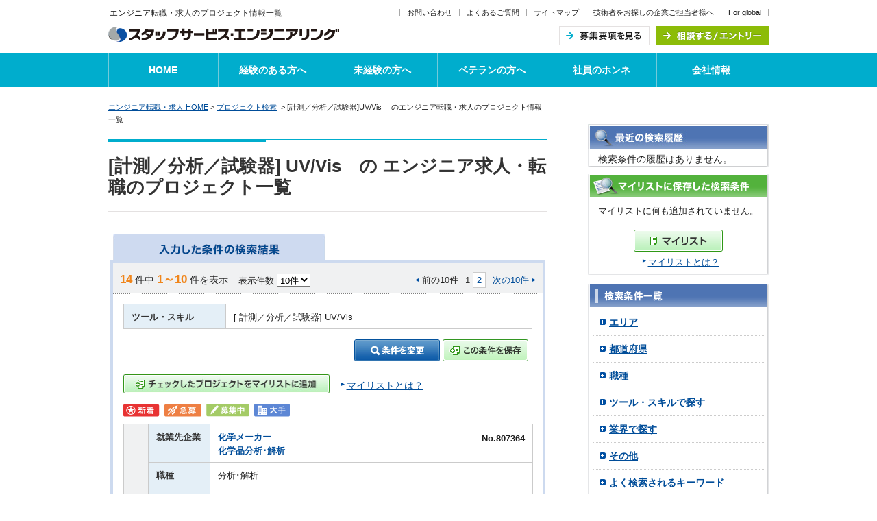

--- FILE ---
content_type: text/html; charset=UTF-8
request_url: https://www.staffservice-engineering.jp/tool_measurement/UV_Vis/
body_size: 13987
content:

<!DOCTYPE html PUBLIC "-//W3C//DTD XHTML 1.0 Transitional//EN" "http://www.w3.org/TR/xhtml1/DTD/xhtml1-transitional.dtd">
<html xmlns="http://www.w3.org/1999/xhtml" xml:lang="ja" lang="ja"><!-- InstanceBegin template="/Templates/master.dwt" codeOutsideHTMLIsLocked="false" -->
<head>
<meta http-equiv="Content-Type" content="text/html; charset=utf-8" />


<title>
[計測／分析／試験器]UV/Vis　のエンジニア求人｜エンジニアの求人をお探しの方、転職するならスタッフサービス・エンジニアリングへ</title>

<meta name="keywords" content="就職,転職,エンジニア,技術者,正社員,スタッフサービス,プロジェクト情報検索,求人
,[計測／分析／試験器]UV/Vis　" />

<!-- no.44180101.2024.09.01 ここから修正 -->
<meta name="description" content="
[計測／分析／試験器]UV/Vis　のエンジニア求人のプロジェクト情報一覧です。｜スタッフサービス エンジニアリング事業本部のエンジニア求人の情報を掲載。全国約2,000名の技術社員が設計・開発・評価などの仕事で活躍中！大手ならではの就業求人の多さとエンジニア専門だからできるキャリアアップ支援に自信があります。エンジニアの転職・就職をお考えの方はスタッフサービス・エンジニアリングへ。" />
<!-- no.44180101.2024.09.01 ここまで修正 -->
<meta http-equiv="Content-Script-Type" content="text/javascript" />
<meta http-equiv="Content-Style-Type" content="text/css" />
<!-- Google Tag Manager -->
<script>(function(w,d,s,l,i){w[l]=w[l]||[];w[l].push({'gtm.start':
new Date().getTime(),event:'gtm.js'});var f=d.getElementsByTagName(s)[0],
j=d.createElement(s),dl=l!='dataLayer'?'&l='+l:'';j.async=true;j.src=
'https://www.googletagmanager.com/gtm.js?id='+i+dl;f.parentNode.insertBefore(j,f);
})(window,document,'script','dataLayer','GTM-WTJDNG');</script>
<!-- End Google Tag Manager -->
<link rel="next" href="/search/url.php?toolbunrui_no=106&tool_no_702=1&get_cnt=10">

<link rel="stylesheet" href="/search/shared/css/screen2015r.css" type="text/css" media="all" />
<link rel="stylesheet" href="/search/shared/css/print.css" type="text/css" media="print,tv" />
<link rel="stylesheet" href="/search/css/local.css" type="text/css" media="all" />
<script type="text/javascript" src="/search/shared/js/jquery-1.6.2.min.js"></script>
<script type="text/javascript" src="/search/shared/js/tab.js"></script>
<script type="text/javascript" src="/search/shared/js/navigation.js" ></script>
<link href="/search/css/default.css" rel="stylesheet" type="text/css" media="all" />
<link href="/common/css/common_print.css" rel="stylesheet" type="text/css" media="print" />
<script type="text/javascript" src="/common/js/common.js"></script>
<script type="text/javascript" src="/search/js/default.js"></script>
<script type="text/javascript" src="/search/js/tdfk.js"></script>
<script type="text/javascript" src="/search/shared/js/mylink_popup.js"></script>
<script type="text/javascript" src="/search/js/thickbox.js"></script>
<script type="text/javascript" src="/search/js/keyword_history_storage.js"></script>
<script type="text/javascript">
	var keywordFromPhp = "";
	updateHistoryKeywords(keywordFromPhp);
</script>
<link rel="stylesheet" href="/search/css/thick_box.css" type="text/css" media="all" />
<script type="text/javascript" src="/shared/js/jquery.cookie.js"></script>
<script type="text/javascript" src="/shared/js/diagnosis.js"></script>
<script type="text/javascript" src="/shared/js/mylink_right_popup.js" charset="utf-8"></script>
<script type="text/javascript" src="/shared/js/rollover.js" charset="utf-8"></script>

<SCRIPT language="JavaScript">
<!--
        var link_object = "";
    	function thicks(obj){
         link_object = obj;
		var query = "#TB_iframe?TB_iframe=true&modal=true&height=240&width=240";
		tb_show("Post preview", query, false);
		form = document.getElementById('check_job');
		target = document.getElementById('TB_iframeContent');
		form.target = target.name;
		form.submit();
	}

// -->
</SCRIPT>
<script type="text/javascript">
function AA_exec(jobno, url, list_print_count) {
        if (jobno == "") {
        return;
    }
    try{
                if (list_print_count != "") {
        } else {
                        if (jobno.split(",").length == 1) {
                var mylist_link = document.getElementsByClassName("thickbox");
                for (var i = 0; i < mylist_link.length; i++) {
                    if (mylist_link[i].href == url + "TB_iframe=true&height=240&width=240") {
                        link_object = mylist_link[i];
                        break;
                    }
                }
            }
        }
        
                var s = s_gi( s_account );
        
        s.linkTrackVars   = "server,pageName,events,products,eVar83";
        s.linkTrackEvents = "event105";
        s.events          = "event105";
                s.products        = jobno;
        s.eVar83          = location.hostname + location.pathname;
        
        s.tl( link_object, "o", "favorite_add_mylist" );
    }
    catch(e){};
}
</script>
<!-- InstanceEndEditable -->
<script type="text/javascript">var pageNo = "52_1";</script>
<script type="text/javascript" src="/shared/js/default.js" ></script>
</head>
<body id="categoryID_5" class="mainAreaDefaultGrid"><!-- InstanceBeginEditable name="bodyEditable" --><!-- InstanceEndEditable -->
<!-- Google Tag Manager (noscript) -->
<noscript><iframe src="https://www.googletagmanager.com/ns.html?id=GTM-WTJDNG"
height="0" width="0" style="display:none;visibility:hidden"></iframe></noscript>
<!-- End Google Tag Manager (noscript) -->
<div id="wrapperArea">
<div id="wrapinr">

<h1 id="tagline2">
<span>エンジニア転職・求人のプロジェクト情報一覧</span>
</h1>
<div id="header" class="header_020">
<div class="headerWrap clearfix">
<div class="column size2">
<p class="logo"><a href="/"><img src="/shared/img/logo_15.gif" alt="スタッフサービス・エンジニアリング" width="337" height="22" /></a></p>
<!-- /column --></div>
<div class="columnEnd size2 clearfix">
<ul class="link clearfix">
<li><a href="https://www.staffservice-engineering.jp/form/inquiry/entry1.php">お問い合わせ</a></li>
<li><a href="/faq/">よくあるご質問</a></li>
<li><a href="/sitemap/">サイトマップ</a></li>
<!-- no.44180137 2024.10.15 ここから修正 -->
<li><a href="/corporate/" target="_blank">技術者をお探しの企業ご担当者様へ</a></li>
<li class="lastChild"><a href="/recruit_global/" target="_blank">For global</a></li>
<!-- no.44180137 2024.10.15 ここまで修正 -->
</ul>
<ul class="headerNav clearfix">
<li><a href="/guide/"><img class="rollover" src="/shared/img/common/header_btn_001.gif" alt="募集要項を見る" width="132" height="28" /></a></li>
<li><a href="https://www.staffservice-engineering.jp/form/entry/entry1.php?page_no=99"><img class="rollover" src="/shared/img/common/header_btn_002.gif" alt="相談する／エントリー" width="164" height="28" /></a></li>
</ul>
<!-- /columnEnd --></div>
<!-- /headerWrap --></div>
<!-- /header --></div>	<div id="anchors">
		<p>ページ内を移動するためのリンクです。</p>
		<ul class="link">
			<li><a href="#mainArea">このページの本文エリアへ。</a></li>
		</ul>
	<!-- /anchors --></div>
<div id="gnavi">
<ul class="clearfix">
<li><a href="/">HOME</a></li>
<li><a href="/growing/">経験のある方へ</a></li>
<li><a href="/beginner/">未経験の方へ</a></li>
<li><a href="/expert/">ベテランの方へ</a></li>
<li><a href="/message/">社員のホンネ</a></li>
<li><a href="/company/">会社情報</a></li>
</ul>
<!-- /gnavi --></div>

<script type="text/javascript">
$(function(){
$(".imgChange").click(function(){
var imgSrc = $(this).attr("src");

if($(this).attr("class") == "imgChange_on"){
$(this).attr("class", "imgChange_off")
imgSrc = imgSrc.replace(/(_on)/, '')
$(this).attr("src", imgSrc)
$("#smp_gnavi #menuWrap").slideToggle();

return
}

$("#smp_gnavi #menuWrap").slideToggle();
$(this).attr("class", "imgChange_on")
$(this).attr("src", imgSrc.replace(/(\.gif|\.jpg|\.png)/g, '_on$1'))

});
});
</script>
<div id="bodyArea" class="clearfix">
<div id="wrap" class="clearfix">
	<div id="mainArea">
				<div id="breadcrumbNavigation">
					<div class="link">
						<a href="/">エンジニア転職・求人 HOME</a>&nbsp;>&nbsp;<a href="/search/">プロジェクト検索</a>
						

				&nbsp;>&nbsp;[計測／分析／試験器]UV/Vis　		
のエンジニア転職・求人のプロジェクト情報一覧
					<!-- /link --></div>
				<!-- /breadcrumbNavigation --></div>
				<div class="titleBox">

<h2><span>
[計測／分析／試験器] UV/Vis　の


エンジニア求人・転職のプロジェクト一覧
</span></h2>
				<!-- /titleBox --></div><!-- InstanceBeginEditable name="contentsArea" -->

				<div class="formBlock changeMarginBottom0 changePaddingBottom0">
					<div class="generalFormTable none">
						<!-- table id="otherHead" class="searchAgain" cellpadding="0" cellspacing="0" summary="テーブルのサマリーが入ります">
							<col width="50%" />
							<col width="50%" />
							<tbody>
								<tr>
									<th scope="row" id="tab1" class="center"><img width="318" height="38" src="/search/img/other_head_030.jpg" alt="入力した条件の検索結果" /></th>

																			<th scope="row" id="tab2" class="center"></th>
																	</tr>
							</tbody>
						</table -->

						<table id="otherHead" class="searchAgain" cellpadding="0" cellspacing="0" summary="テーブルのサマリーが入ります">
						<col width="50%" />
						<col width="50%" />
						<tbody>
						<tr>
							<th scope="row" class="center">
							<form action="/search/url.php" method="get" name="search_typea">
								<a href="JavaScript:document.search_typea.submit()"><img width="310" height="38" src="/search/img/other_head_030_on.gif" alt="入力した条件の検索結果" /></a>
							<input type="hidden" name="toolbunrui_no" value="106"><input type="hidden" name="tool_no_702" value="1">							</form>
							</th>

							<th scope="row" class="center">
																												</th>

						</tr>
						</tbody>
						</table>

					<!-- /generalFormTable --></div>
				<!-- /formBlock --></div>

																								
					<div id="tab1-1" class="formBlock changePaddingTop0">
						<div class="searchAgainFormTable">
							<div class="pagenate02 clearfix">
								<div class="pagenateTotal"><span class="bld">14</span> 件中 <span class="bld">1～10</span> 件を表示</div>


								<form action="/search/list.php" method="get" name="p_change">
								<div class="pagenateAmount"> 表示件数
									<select name="print_count" onChange="document.p_change.submit();">
									<option value="10" selected>10件</option>
									<option value="20" >20件</option>
									<option value="30" >30件</option>
									</select>
									<input type="hidden" name="toolbunrui_no" value="106"><input type="hidden" name="tool_no_702" value="1">																	</div>
								</form>


								<div class="pagenateController">
																			<form action="/search/url.php" method="get" name="befor_top1">
											<input type="hidden" name="toolbunrui_no" value="106"><input type="hidden" name="tool_no_702" value="1">											<input type="hidden" name="get_cnt" value="-10">
																					</form>
										<form action="/search/url.php" method="get" name="next_top1">
											<input type="hidden" name="toolbunrui_no" value="106"><input type="hidden" name="tool_no_702" value="1">											<input type="hidden" name="get_cnt" value="10">
																					</form>
																															<div class="pagenatePrev">前の10件</div>
																				<div class="pagenatePages">
											<ul>
																								
																								
												
												
												<li class="current">1</li>

																								<li><a href="/search/url.php" onClick="document.nextpage1.submit();return false;">2</a></li>
																								
																																																		
																																																		
											</ul>
										</div>
																															<div class="pagenateNext"><a href="/search/url.php" onClick="document.next_top1.submit();return false;">次の10件</a></div>
																											</div>
								
								
								<form action="/search/url.php" method="get" name="nextpage_2">
									<input type="hidden" name="toolbunrui_no" value="106"><input type="hidden" name="tool_no_702" value="1">									<input type="hidden" name="get_cnt" value="-20">
																	</form>

								<form action="/search/url.php" method="get" name="nextpage_1">
									<input type="hidden" name="toolbunrui_no" value="106"><input type="hidden" name="tool_no_702" value="1">									<input type="hidden" name="get_cnt" value="-10">
																	</form>

								<form action="/search/url.php" method="get" name="nextpage1">
									<input type="hidden" name="toolbunrui_no" value="106"><input type="hidden" name="tool_no_702" value="1">									<input type="hidden" name="get_cnt" value="10">
																	</form>

								<form action="/search/url.php" method="get" name="nextpage2">
									<input type="hidden" name="toolbunrui_no" value="106"><input type="hidden" name="tool_no_702" value="1">									<input type="hidden" name="get_cnt" value="20">
																	</form>

																	<form action="/search/url.php" method="get" name="nextpage3">
										<input type="hidden" name="toolbunrui_no" value="106"><input type="hidden" name="tool_no_702" value="1">										<input type="hidden" name="get_cnt" value="30">
																			</form>
								
																	<form action="/search/url.php" method="get" name="nextpage4">
										<input type="hidden" name="toolbunrui_no" value="106"><input type="hidden" name="tool_no_702" value="1">										<input type="hidden" name="get_cnt" value="40">
																			</form>
																<!-- /pagenate --></div>

																								
																<div class="generalTable02 clearfix">
									<table cellpadding="0" cellspacing="0" summary="テーブルのサマリーが入ります">
									<col width="25%" />
									<col width="75%" />
									<tbody>
																																				<tr>
										<th scope="row">ツール・スキル</th>
										<td>
																							[ 計測／分析／試験器] UV/Vis　																					</td>
									</tr>
																											                                                                        																											</tbody>
									</table>
									<!-- /generalTable -->
									<!--div class="btns clearfix"-->
									<div>
										<a href="/search/research.php?re=1&toolbunrui_no=106&tool_no_702=1&search_type=&open_type=&keepThis=true&TB_iframe=true&height=600&width=689" class="thickbox"><img src="/search/img/add_condition_btn_01.jpg" alt="条件を変更" width="125" height="32" /></a>

	<a href="/search/check_search.php?new_mylist_url=http%3A%2F%2Fwww.staffservice-engineering.jp%2Ftool_measurement%2FUV_Vis%2F&new_mylist_text=+++%E8%A8%88%E6%B8%AC%EF%BC%8F%E5%88%86%E6%9E%90%EF%BC%8F%E8%A9%A6%E9%A8%93%E5%99%A8+UV%2FVis%E3%80%80++++&gijutsu_no=&keepThis=true&TB_iframe=true&height=240&width=240" class="thickbox">
	<img src="/search/img/add_condition_btn_02.jpg" alt="この条件を保存" width="125" height="32" />
	</a>

									</div>







								</div>
								<!-- /表組み -->
								
								<div class="pagenateOptional02 clearfix">
<!-- no.44180101.2024.09.01 ここから修正 -->
								<a href="#" onclick="thicks(this);"><img src="/form/shared/input/images/add_assignment_btn_010.jpg" alt="チェックした就業情報をマイリストに追加" width="301" height="28" /></a>
<!-- no.44180101.2024.09.01 ここまで修正 -->
								<a href="#" onclick="window.open('/mylist/about.html','win','width=800,height=600,menubar=no,status=yes,scrollbars=yes') ; return false ;"><p>マイリストとは？</p></a>
								</div>

																								
								<div id="job_contents">
								<form action="/search/check_job.php" method="post" name="check_job" id="check_job" target="_blank">
								<input type="hidden" name="list_print_count" value="10">

																	<div class="result clearfix">
									                                    <input type="hidden" name="tourokukei_flag_1" value="1" />

																													<ul>
											<li><img src="/search/img/search_ic01.gif" alt="新着" /></li>											<li><img src="/search/img/search_ic02.gif" alt="急募" /></li>											<li><img src="/search/img/search_ic03.gif" alt="募集中" /></li>																						<li><img src="/search/img/search_ic05.gif" alt="大手" /></li>																																</ul>
																			<div class="generalTable">
											<table cellpadding="0" cellspacing="0" summary="テーブルのサマリーが入ります" border="1">
											<col width="6%" />
											<col width="15%" />
											<col width="32%" />
											<col width="15%" />
											<col width="32%" />
											<tbody>
											<tr>
												<td class="resultCheck" rowspan="5"><input type="checkbox" name="check_1" value="807364化学品分析･解析" /></td>
<!-- no.44180101.2024.09.01 ここから修正 -->
												<th scope="row">就業先企業</th>
<!-- no.44180101.2024.09.01 ここまで修正 -->
												<td colspan="3"><span class="txtComp"><a href="/job_chemistry/area_chugoku/area_tokushima/807364/tourokukei_flag/">化学メーカー<br />化学品分析･解析</a></span>
												<div class="proNum">No.807364</div></td>
												</tr>
												<tr>
												<th scope="row">職種</th>
												<td colspan="3">分析･解析</td>
												</tr>
												<tr>
												<th scope="row">業務内容</th>
												<td colspan="3">
■化学品の分析業務■<BR>・分析機器を用いた物性値の測定（測定する試料を測定前に作成・調整する作業も）<BR>・分析データの解析、グラフ化、資料作 …												</td>
												</tr>
												<tr>
												<th scope="row">勤務地</th>
												<td>徳島県 徳島市</td>
												<th scope="row">最寄り駅</th>
												<td>鳴門線 吉成</td>
												</tr>
										<tr>
										<td class="resultActions" colspan="4"><ul>
										<li class="resultAddMylist"><a href="/search/check_job.php?check_data=807364化学品分析･解析&tourokukei_flag=1&keepThis=true&TB_iframe=true&height=240&width=240" class="thickbox">マイリストに追加</a></li>
										<li class="resultDetail"><a href="/job_chemistry/area_chugoku/area_tokushima/807364/tourokukei_flag/"><img src="/search/shared/img/detail_btn_010.jpg" alt="詳細をみる" width="157" height="30" /></a></li>
										<li class="resultEntry"><a href="https://www.staffservice-engineering.jp/form/job/entry1.php?job_no=807364"><img src="/search/shared/img/entry_btn_010.jpg" alt="エントリー" width="157" height="30" /></a></li>
										</ul></td>
									</tr>
									</tbody>
									</table>
								<!-- /generalTable --></div>
							<!-- /result --></div>

							
							

																																			<div class="result clearfix">
									                                    <input type="hidden" name="tourokukei_flag_2" value="1" />

																													<ul>
																						<li><img src="/search/img/search_ic02.gif" alt="急募" /></li>											<li><img src="/search/img/search_ic03.gif" alt="募集中" /></li>																																																						</ul>
																			<div class="generalTable">
											<table cellpadding="0" cellspacing="0" summary="テーブルのサマリーが入ります" border="1">
											<col width="6%" />
											<col width="15%" />
											<col width="32%" />
											<col width="15%" />
											<col width="32%" />
											<tbody>
											<tr>
												<td class="resultCheck" rowspan="5"><input type="checkbox" name="check_2" value="805606医薬品分析･解析" /></td>
<!-- no.44180101.2024.09.01 ここから修正 -->
												<th scope="row">就業先企業</th>
<!-- no.44180101.2024.09.01 ここまで修正 -->
												<td colspan="3"><span class="txtComp"><a href="/job_chemistry/area_kansai/area_nara/805606/tourokukei_flag/">医薬品メーカー<br />医薬品分析･解析</a></span>
												<div class="proNum">No.805606</div></td>
												</tr>
												<tr>
												<th scope="row">職種</th>
												<td colspan="3">分析･解析</td>
												</tr>
												<tr>
												<th scope="row">業務内容</th>
												<td colspan="3">
■医薬製品の品質管理・分析業務■<BR>・GMP環境下での品質管理業務<BR>・医薬製品（錠剤・固形・粉体）のHPLC、UV、ph、溶出試験、崩壊試験の実施<BR …												</td>
												</tr>
												<tr>
												<th scope="row">勤務地</th>
												<td>奈良県 五條市</td>
												<th scope="row">最寄り駅</th>
												<td>和歌山線 北宇智</td>
												</tr>
										<tr>
										<td class="resultActions" colspan="4"><ul>
										<li class="resultAddMylist"><a href="/search/check_job.php?check_data=805606医薬品分析･解析&tourokukei_flag=1&keepThis=true&TB_iframe=true&height=240&width=240" class="thickbox">マイリストに追加</a></li>
										<li class="resultDetail"><a href="/job_chemistry/area_kansai/area_nara/805606/tourokukei_flag/"><img src="/search/shared/img/detail_btn_010.jpg" alt="詳細をみる" width="157" height="30" /></a></li>
										<li class="resultEntry"><a href="https://www.staffservice-engineering.jp/form/job/entry1.php?job_no=805606"><img src="/search/shared/img/entry_btn_010.jpg" alt="エントリー" width="157" height="30" /></a></li>
										</ul></td>
									</tr>
									</tbody>
									</table>
								<!-- /generalTable --></div>
							<!-- /result --></div>

							
							

																																			<div class="result clearfix">
									                                    <input type="hidden" name="tourokukei_flag_3" value="1" />

																													<ul>
																																	<li><img src="/search/img/search_ic03.gif" alt="募集中" /></li>																																																						</ul>
																			<div class="generalTable">
											<table cellpadding="0" cellspacing="0" summary="テーブルのサマリーが入ります" border="1">
											<col width="6%" />
											<col width="15%" />
											<col width="32%" />
											<col width="15%" />
											<col width="32%" />
											<tbody>
											<tr>
												<td class="resultCheck" rowspan="5"><input type="checkbox" name="check_3" value="802202医薬品分析･解析" /></td>
<!-- no.44180101.2024.09.01 ここから修正 -->
												<th scope="row">就業先企業</th>
<!-- no.44180101.2024.09.01 ここまで修正 -->
												<td colspan="3"><span class="txtComp"><a href="/job_chemistry/area_tokai/area_toyama/802202/tourokukei_flag/">医薬品メーカー<br />医薬品分析･解析</a></span>
												<div class="proNum">No.802202</div></td>
												</tr>
												<tr>
												<th scope="row">職種</th>
												<td colspan="3">分析･解析、試験･実験･評価、品質管理</td>
												</tr>
												<tr>
												<th scope="row">業務内容</th>
												<td colspan="3">
■医薬品品質管理業務■<BR>・理化学試験業務と微生物試験をメインで担当<BR>・工程試験、製品試験、原料受け入れ試験、資材を担当いただきます<BR>・ …												</td>
												</tr>
												<tr>
												<th scope="row">勤務地</th>
												<td>富山県 富山市</td>
												<th scope="row">最寄り駅</th>
												<td>富山地鉄本線 越中三郷</td>
												</tr>
										<tr>
										<td class="resultActions" colspan="4"><ul>
										<li class="resultAddMylist"><a href="/search/check_job.php?check_data=802202医薬品分析･解析&tourokukei_flag=1&keepThis=true&TB_iframe=true&height=240&width=240" class="thickbox">マイリストに追加</a></li>
										<li class="resultDetail"><a href="/job_chemistry/area_tokai/area_toyama/802202/tourokukei_flag/"><img src="/search/shared/img/detail_btn_010.jpg" alt="詳細をみる" width="157" height="30" /></a></li>
										<li class="resultEntry"><a href="https://www.staffservice-engineering.jp/form/job/entry1.php?job_no=802202"><img src="/search/shared/img/entry_btn_010.jpg" alt="エントリー" width="157" height="30" /></a></li>
										</ul></td>
									</tr>
									</tbody>
									</table>
								<!-- /generalTable --></div>
							<!-- /result --></div>

							
							

																																			<div class="result clearfix">
									                                    <input type="hidden" name="tourokukei_flag_4" value="1" />

																													<ul>
																						<li><img src="/search/img/search_ic02.gif" alt="急募" /></li>											<li><img src="/search/img/search_ic03.gif" alt="募集中" /></li>																						<li><img src="/search/img/search_ic05.gif" alt="大手" /></li>																																</ul>
																			<div class="generalTable">
											<table cellpadding="0" cellspacing="0" summary="テーブルのサマリーが入ります" border="1">
											<col width="6%" />
											<col width="15%" />
											<col width="32%" />
											<col width="15%" />
											<col width="32%" />
											<tbody>
											<tr>
												<td class="resultCheck" rowspan="5"><input type="checkbox" name="check_4" value="801435医薬品分析･解析" /></td>
<!-- no.44180101.2024.09.01 ここから修正 -->
												<th scope="row">就業先企業</th>
<!-- no.44180101.2024.09.01 ここまで修正 -->
												<td colspan="3"><span class="txtComp"><a href="/job_chemistry/area_kansai/area_shiga/801435/tourokukei_flag/">メーカーでのお仕事です。<br />医薬品分析･解析</a></span>
												<div class="proNum">No.801435</div></td>
												</tr>
												<tr>
												<th scope="row">職種</th>
												<td colspan="3">分析･解析、試験･実験･評価</td>
												</tr>
												<tr>
												<th scope="row">業務内容</th>
												<td colspan="3">
【分析試験に係る業務】<BR>・品質管理に必要な品質試験の実施<BR>・HPLC<br>を用いた定量，純度試験，含量均一性試験<BR>・その他，理化学試験（pH …												</td>
												</tr>
												<tr>
												<th scope="row">勤務地</th>
												<td>滋賀県 甲賀市</td>
												<th scope="row">最寄り駅</th>
												<td>草津線 甲賀</td>
												</tr>
										<tr>
										<td class="resultActions" colspan="4"><ul>
										<li class="resultAddMylist"><a href="/search/check_job.php?check_data=801435医薬品分析･解析&tourokukei_flag=1&keepThis=true&TB_iframe=true&height=240&width=240" class="thickbox">マイリストに追加</a></li>
										<li class="resultDetail"><a href="/job_chemistry/area_kansai/area_shiga/801435/tourokukei_flag/"><img src="/search/shared/img/detail_btn_010.jpg" alt="詳細をみる" width="157" height="30" /></a></li>
										<li class="resultEntry"><a href="https://www.staffservice-engineering.jp/form/job/entry1.php?job_no=801435"><img src="/search/shared/img/entry_btn_010.jpg" alt="エントリー" width="157" height="30" /></a></li>
										</ul></td>
									</tr>
									</tbody>
									</table>
								<!-- /generalTable --></div>
							<!-- /result --></div>

							
							

																																			<div class="result clearfix">
									                                    <input type="hidden" name="tourokukei_flag_5" value="1" />

																													<ul>
																						<li><img src="/search/img/search_ic02.gif" alt="急募" /></li>											<li><img src="/search/img/search_ic03.gif" alt="募集中" /></li>																																																						</ul>
																			<div class="generalTable">
											<table cellpadding="0" cellspacing="0" summary="テーブルのサマリーが入ります" border="1">
											<col width="6%" />
											<col width="15%" />
											<col width="32%" />
											<col width="15%" />
											<col width="32%" />
											<tbody>
											<tr>
												<td class="resultCheck" rowspan="5"><input type="checkbox" name="check_5" value="796609固形製剤分析･解析" /></td>
<!-- no.44180101.2024.09.01 ここから修正 -->
												<th scope="row">就業先企業</th>
<!-- no.44180101.2024.09.01 ここまで修正 -->
												<td colspan="3"><span class="txtComp"><a href="/job_chemistry/area_tokai/area_shizuoka/796609/tourokukei_flag/">医薬品等委託メーカー<br />固形製剤分析･解析</a></span>
												<div class="proNum">No.796609</div></td>
												</tr>
												<tr>
												<th scope="row">職種</th>
												<td colspan="3">分析･解析、試験･実験･評価、関連業務、品質管理、いずれにも近くない業務</td>
												</tr>
												<tr>
												<th scope="row">業務内容</th>
												<td colspan="3">
◆医薬品等の品質試験業務◆<BR><原料・製品の理科化学試験><BR>・含量、純度等の測定をするためのHPCL、UV、GC等を用いた機器分析作業<BR><原料・製 …												</td>
												</tr>
												<tr>
												<th scope="row">勤務地</th>
												<td>静岡県 掛川市</td>
												<th scope="row">最寄り駅</th>
												<td>東海道本線（東海） 掛川</td>
												</tr>
										<tr>
										<td class="resultActions" colspan="4"><ul>
										<li class="resultAddMylist"><a href="/search/check_job.php?check_data=796609固形製剤分析･解析&tourokukei_flag=1&keepThis=true&TB_iframe=true&height=240&width=240" class="thickbox">マイリストに追加</a></li>
										<li class="resultDetail"><a href="/job_chemistry/area_tokai/area_shizuoka/796609/tourokukei_flag/"><img src="/search/shared/img/detail_btn_010.jpg" alt="詳細をみる" width="157" height="30" /></a></li>
										<li class="resultEntry"><a href="https://www.staffservice-engineering.jp/form/job/entry1.php?job_no=796609"><img src="/search/shared/img/entry_btn_010.jpg" alt="エントリー" width="157" height="30" /></a></li>
										</ul></td>
									</tr>
									</tbody>
									</table>
								<!-- /generalTable --></div>
							<!-- /result --></div>

							
							

																																						<div class="linkageBox">
											<div class="generalTable">
												<table cellpadding="0" cellspacing="0" summary="テーブルのサマリーが入ります">
												<col width="15%" />
												<col width="85%" />
												<tbody>
													<tr>
														<th scope="row" class="changeBgGray">注目情報</th>
														<td class="left">
															<ul id="attInfo1" class="link clearfix">
																<li><a href="https://www.staffservice-engineering.jp/form/entry/entry1.php?page_no=52_1">具体的な社名をおしらせします。まずはエントリーを！</a></li>
															</ul>
														</td>
													</tr>
												</tbody>
												</table>
											<!-- /generalTable --></div>
										<!--/linkageBox--></div>
                                					 																	<div class="result clearfix">
									                                    <input type="hidden" name="tourokukei_flag_6" value="1" />

																													<ul>
																						<li><img src="/search/img/search_ic02.gif" alt="急募" /></li>											<li><img src="/search/img/search_ic03.gif" alt="募集中" /></li>																																																						</ul>
																			<div class="generalTable">
											<table cellpadding="0" cellspacing="0" summary="テーブルのサマリーが入ります" border="1">
											<col width="6%" />
											<col width="15%" />
											<col width="32%" />
											<col width="15%" />
											<col width="32%" />
											<tbody>
											<tr>
												<td class="resultCheck" rowspan="5"><input type="checkbox" name="check_6" value="790741医薬品分析･解析" /></td>
<!-- no.44180101.2024.09.01 ここから修正 -->
												<th scope="row">就業先企業</th>
<!-- no.44180101.2024.09.01 ここまで修正 -->
												<td colspan="3"><span class="txtComp"><a href="/job_chemistry/area_kansai/area_nara/790741/tourokukei_flag/">医薬品会社<br />医薬品分析･解析</a></span>
												<div class="proNum">No.790741</div></td>
												</tr>
												<tr>
												<th scope="row">職種</th>
												<td colspan="3">分析･解析</td>
												</tr>
												<tr>
												<th scope="row">業務内容</th>
												<td colspan="3">
■医薬品の分析・試験・分析業務■<BR>・原料の受け入れ〜中間品〜製品を<BR>HPLC等を使って試験分析、溶出試験等<BR>・タブレットで試験の操作確認や …												</td>
												</tr>
												<tr>
												<th scope="row">勤務地</th>
												<td>奈良県 橿原市</td>
												<th scope="row">最寄り駅</th>
												<td>近鉄南大阪線 橿原神宮前</td>
												</tr>
										<tr>
										<td class="resultActions" colspan="4"><ul>
										<li class="resultAddMylist"><a href="/search/check_job.php?check_data=790741医薬品分析･解析&tourokukei_flag=1&keepThis=true&TB_iframe=true&height=240&width=240" class="thickbox">マイリストに追加</a></li>
										<li class="resultDetail"><a href="/job_chemistry/area_kansai/area_nara/790741/tourokukei_flag/"><img src="/search/shared/img/detail_btn_010.jpg" alt="詳細をみる" width="157" height="30" /></a></li>
										<li class="resultEntry"><a href="https://www.staffservice-engineering.jp/form/job/entry1.php?job_no=790741"><img src="/search/shared/img/entry_btn_010.jpg" alt="エントリー" width="157" height="30" /></a></li>
										</ul></td>
									</tr>
									</tbody>
									</table>
								<!-- /generalTable --></div>
							<!-- /result --></div>

							
							

																																			<div class="result clearfix">
									                                    <input type="hidden" name="tourokukei_flag_7" value="1" />

																													<ul>
																						<li><img src="/search/img/search_ic02.gif" alt="急募" /></li>											<li><img src="/search/img/search_ic03.gif" alt="募集中" /></li>																						<li><img src="/search/img/search_ic05.gif" alt="大手" /></li>																																</ul>
																			<div class="generalTable">
											<table cellpadding="0" cellspacing="0" summary="テーブルのサマリーが入ります" border="1">
											<col width="6%" />
											<col width="15%" />
											<col width="32%" />
											<col width="15%" />
											<col width="32%" />
											<tbody>
											<tr>
												<td class="resultCheck" rowspan="5"><input type="checkbox" name="check_7" value="788692医薬品試験･実験･評価" /></td>
<!-- no.44180101.2024.09.01 ここから修正 -->
												<th scope="row">就業先企業</th>
<!-- no.44180101.2024.09.01 ここまで修正 -->
												<td colspan="3"><span class="txtComp"><a href="/job_chemistry/area_kansai/area_shiga/788692/tourokukei_flag/">医薬品メーカーでのお仕事です。<br />医薬品試験･実験･評価</a></span>
												<div class="proNum">No.788692</div></td>
												</tr>
												<tr>
												<th scope="row">職種</th>
												<td colspan="3">試験･実験･評価、関連業務</td>
												</tr>
												<tr>
												<th scope="row">業務内容</th>
												<td colspan="3">
■医薬品の品質試験■<BR>高い精度を必要とした理化学試験・分析を実施いただきます。<BR>＜使用機器＞HPLC、GC、UV<br>など<BR><BR>※最初の2~3か月は …												</td>
												</tr>
												<tr>
												<th scope="row">勤務地</th>
												<td>滋賀県 大津市</td>
												<th scope="row">最寄り駅</th>
												<td>湖西線 堅田</td>
												</tr>
										<tr>
										<td class="resultActions" colspan="4"><ul>
										<li class="resultAddMylist"><a href="/search/check_job.php?check_data=788692医薬品試験･実験･評価&tourokukei_flag=1&keepThis=true&TB_iframe=true&height=240&width=240" class="thickbox">マイリストに追加</a></li>
										<li class="resultDetail"><a href="/job_chemistry/area_kansai/area_shiga/788692/tourokukei_flag/"><img src="/search/shared/img/detail_btn_010.jpg" alt="詳細をみる" width="157" height="30" /></a></li>
										<li class="resultEntry"><a href="https://www.staffservice-engineering.jp/form/job/entry1.php?job_no=788692"><img src="/search/shared/img/entry_btn_010.jpg" alt="エントリー" width="157" height="30" /></a></li>
										</ul></td>
									</tr>
									</tbody>
									</table>
								<!-- /generalTable --></div>
							<!-- /result --></div>

							
							

																																			<div class="result clearfix">
									                                    <input type="hidden" name="tourokukei_flag_8" value="0" />

																													<ul>
																																												<li><img src="/search/img/search_ic04.gif" alt="就業中" /></li>																						<li><img src="/search/img/search_ic06.gif" alt="未経験OK" /></li>											<li><img src="/search/img/search_ic07.gif" alt="先輩社員" /></li>										</ul>
																			<div class="generalTable">
											<table cellpadding="0" cellspacing="0" summary="テーブルのサマリーが入ります" border="1">
											<col width="6%" />
											<col width="15%" />
											<col width="32%" />
											<col width="15%" />
											<col width="32%" />
											<tbody>
											<tr>
												<td class="resultCheck" rowspan="5"><input type="checkbox" name="check_8" value="762477医薬品分析･解析" /></td>
<!-- no.44180101.2024.09.01 ここから修正 -->
												<th scope="row">就業先企業</th>
<!-- no.44180101.2024.09.01 ここまで修正 -->
												<td colspan="3"><span class="txtComp"><a href="/job_chemistry/area_tokai/area_toyama/762477/">医薬品メーカー<br />医薬品分析･解析</a></span>
												<div class="proNum">No.762477</div></td>
												</tr>
												<tr>
												<th scope="row">職種</th>
												<td colspan="3">分析･解析、試験･実験･評価、品質管理</td>
												</tr>
												<tr>
												<th scope="row">業務内容</th>
												<td colspan="3">
■医薬品品質管理業務■<br>・理化学試験業務と微生物試験をメインで担当<br>・工程試験、製品試験、原料受け入れ試験、資材を担当いただきます<br>・ …												</td>
												</tr>
												<tr>
												<th scope="row">勤務地</th>
												<td>富山県 中新川郡立山町</td>
												<th scope="row">最寄り駅</th>
												<td>富山地鉄本線 越中三郷</td>
												</tr>
										<tr>
										<td class="resultActions" colspan="4"><ul>
										<li class="resultAddMylist"><a href="/search/check_job.php?check_data=762477医薬品分析･解析&tourokukei_flag=0&keepThis=true&TB_iframe=true&height=240&width=240" class="thickbox">マイリストに追加</a></li>
										<li class="resultDetail"><a href="/job_chemistry/area_tokai/area_toyama/762477/"><img src="/search/shared/img/detail_btn_010.jpg" alt="詳細をみる" width="157" height="30" /></a></li>
										<li class="resultEntry"><a href="https://www.staffservice-engineering.jp/form/job/entry1.php?job_no=762477"><img src="/search/shared/img/entry_btn_010.jpg" alt="エントリー" width="157" height="30" /></a></li>
										</ul></td>
									</tr>
									</tbody>
									</table>
								<!-- /generalTable --></div>
							<!-- /result --></div>

							
							

																																			<div class="result clearfix">
									                                    <input type="hidden" name="tourokukei_flag_9" value="0" />

																													<ul>
																																												<li><img src="/search/img/search_ic04.gif" alt="就業中" /></li>																						<li><img src="/search/img/search_ic06.gif" alt="未経験OK" /></li>											<li><img src="/search/img/search_ic07.gif" alt="先輩社員" /></li>										</ul>
																			<div class="generalTable">
											<table cellpadding="0" cellspacing="0" summary="テーブルのサマリーが入ります" border="1">
											<col width="6%" />
											<col width="15%" />
											<col width="32%" />
											<col width="15%" />
											<col width="32%" />
											<tbody>
											<tr>
												<td class="resultCheck" rowspan="5"><input type="checkbox" name="check_9" value="760889医薬品試験･実験･評価" /></td>
<!-- no.44180101.2024.09.01 ここから修正 -->
												<th scope="row">就業先企業</th>
<!-- no.44180101.2024.09.01 ここまで修正 -->
												<td colspan="3"><span class="txtComp"><a href="/job_chemistry/area_kansai/area_shiga/760889/">メーカーでのお仕事です。<br />医薬品試験･実験･評価</a></span>
												<div class="proNum">No.760889</div></td>
												</tr>
												<tr>
												<th scope="row">職種</th>
												<td colspan="3">試験･実験･評価</td>
												</tr>
												<tr>
												<th scope="row">業務内容</th>
												<td colspan="3">
・品質試験（物性試験、理化学試験、微生物試験、環境試験等）<br>・試験記録書作成、報告書作成など<br>・サンプリング業務<br>・GMP関連業務												</td>
												</tr>
												<tr>
												<th scope="row">勤務地</th>
												<td>滋賀県 甲賀市</td>
												<th scope="row">最寄り駅</th>
												<td>近江鉄道本線 水口</td>
												</tr>
										<tr>
										<td class="resultActions" colspan="4"><ul>
										<li class="resultAddMylist"><a href="/search/check_job.php?check_data=760889医薬品試験･実験･評価&tourokukei_flag=0&keepThis=true&TB_iframe=true&height=240&width=240" class="thickbox">マイリストに追加</a></li>
										<li class="resultDetail"><a href="/job_chemistry/area_kansai/area_shiga/760889/"><img src="/search/shared/img/detail_btn_010.jpg" alt="詳細をみる" width="157" height="30" /></a></li>
										<li class="resultEntry"><a href="https://www.staffservice-engineering.jp/form/job/entry1.php?job_no=760889"><img src="/search/shared/img/entry_btn_010.jpg" alt="エントリー" width="157" height="30" /></a></li>
										</ul></td>
									</tr>
									</tbody>
									</table>
								<!-- /generalTable --></div>
							<!-- /result --></div>

							
							

																																			<div class="result clearfix">
									                                    <input type="hidden" name="tourokukei_flag_10" value="0" />

																													<ul>
																																												<li><img src="/search/img/search_ic04.gif" alt="就業中" /></li>																						<li><img src="/search/img/search_ic06.gif" alt="未経験OK" /></li>											<li><img src="/search/img/search_ic07.gif" alt="先輩社員" /></li>										</ul>
																			<div class="generalTable">
											<table cellpadding="0" cellspacing="0" summary="テーブルのサマリーが入ります" border="1">
											<col width="6%" />
											<col width="15%" />
											<col width="32%" />
											<col width="15%" />
											<col width="32%" />
											<tbody>
											<tr>
												<td class="resultCheck" rowspan="5"><input type="checkbox" name="check_10" value="755679医薬品試験･実験･評価" /></td>
<!-- no.44180101.2024.09.01 ここから修正 -->
												<th scope="row">就業先企業</th>
<!-- no.44180101.2024.09.01 ここまで修正 -->
												<td colspan="3"><span class="txtComp"><a href="/job_chemistry/area_kansai/area_shiga/755679/">メーカーでのお仕事です。<br />医薬品試験･実験･評価</a></span>
												<div class="proNum">No.755679</div></td>
												</tr>
												<tr>
												<th scope="row">職種</th>
												<td colspan="3">試験･実験･評価</td>
												</tr>
												<tr>
												<th scope="row">業務内容</th>
												<td colspan="3">
・品質試験（物性試験、理化学試験、微生物試験、環境試験等）<br>・試験記録書作成、報告書作成など<br>・サンプリング業務<br>・GMP関連業務												</td>
												</tr>
												<tr>
												<th scope="row">勤務地</th>
												<td>滋賀県 甲賀市</td>
												<th scope="row">最寄り駅</th>
												<td>近江鉄道本線 水口</td>
												</tr>
										<tr>
										<td class="resultActions" colspan="4"><ul>
										<li class="resultAddMylist"><a href="/search/check_job.php?check_data=755679医薬品試験･実験･評価&tourokukei_flag=0&keepThis=true&TB_iframe=true&height=240&width=240" class="thickbox">マイリストに追加</a></li>
										<li class="resultDetail"><a href="/job_chemistry/area_kansai/area_shiga/755679/"><img src="/search/shared/img/detail_btn_010.jpg" alt="詳細をみる" width="157" height="30" /></a></li>
										<li class="resultEntry"><a href="https://www.staffservice-engineering.jp/form/job/entry1.php?job_no=755679"><img src="/search/shared/img/entry_btn_010.jpg" alt="エントリー" width="157" height="30" /></a></li>
										</ul></td>
									</tr>
									</tbody>
									</table>
								<!-- /generalTable --></div>
							<!-- /result --></div>

															<div class="pagenateOptional02 clearfix">
<!-- no.44180101.2024.09.01 ここから修正 -->
								<a href="#" onclick="thicks(this);"><img src="/form/shared/input/images/add_assignment_btn_010.jpg" alt="チェックした就業情報をマイリストに追加" width="301" height="28" /></a>
<!-- no.44180101.2024.09.01 ここまで修正 -->
								<a href="#" onclick="window.open('/mylist/about.html','win','width=800,height=600,menubar=no,status=yes,scrollbars=yes') ; return false ;"><p>マイリストとは？</p></a>
								</div>
							
																							<div class="recommendBox">
								<span class="ttl"><img src="/search/img/ttl_recommend01.gif" alt="エントリー" width="328" height="24" /></span>
								<span class="btn"><a href="https://www.staffservice-engineering.jp/form/entry/entry1.php?page_no=52_1"><img src="/search/img/btn_rec_entry.gif" alt="エントリー" width="193" height="42" /></a></span>
	<!-- no.44180101.2024.09.01 ここから修正 -->
							<p>クライアントとの契約上、Webサイトには、<span>就業先の社名</span>を掲載できない場合がほとんどです。
								<br />
								面接時に採用担当があなたの経験やスキルを伺った上で、あなたに最適な就業先について具体的にお知らせします。</p>
<!-- no.44180101.2024.09.01 ここまで修正 -->
								<!-- / .recommendBox --></div>
							

																																										</form>
								</div>





								<div class="pagenate02 clearfix">
									<div class="pagenateTotal"><span class="bld">14</span> 件中 <span class="bld">1～10</span> 件を表示</div>
									<form action="/search/list.php" method="get" name="p_change2">
									<div class="pagenateAmount"> 表示件数
										<select name="print_count" onChange="document.p_change2.submit();">
										<option value="10" selected>10件</option>
										<option value="20" >20件</option>
										<option value="30" >30件</option>
										</select>
										<input type="hidden" name="toolbunrui_no" value="106"><input type="hidden" name="tool_no_702" value="1">																			</div>
									</form>

									<div class="pagenateController">
																																																<div class="pagenatePrev">前の10件</div>
																								<div class="pagenatePages">
													<ul>
																												
																												
														
														
														<li class="current">1</li>

																												<li><a href="/search/url.php" onClick="document.nextpage1.submit();return false;">2</a></li>
																												
																																																										
																																																																							</ul>
												</div>
																																					<div class="pagenateNext"><a href="/search/url.php" onClick="document.next_top1.submit();return false;">次の10件</a></div>
																																</div>
									<hr />
								</div>



																
								
																
								

								<div class="keywordBox none">
									<div class="keywordBoxTop">
										<div class="keywordBoxBottom">
											<div class="keywordBoxLayout">
												<div class="keyword">
													<div class="keywordTop">
														<div class="keywordBottom">
																														<p class="ttlh4">よく検索されるキーワード</p>
															<div class="formBlock">
<p>
<a href="/kw_cad/" class="sizeB" target="_parent">CAD</a> 
<a href="/kw_autocad/" class="sizeE" target="_parent">autocad</a> 
<a href="/kw_3dcad/" class="sizeD" target="_parent">3d cad</a> 
<a href="/kw_catia/" class="sizeE" target="_parent">CATIA</a>
<a href="/kw_cr5000/" class="sizeE" target="_parent">cr5000</a> 
<a href="/kw_sequence/" class="sizeF" target="_parent">シーケンサ</a> 
<a href="/kw_c/" class="sizeE" target="_parent">C言語</a>
<a href="/kw_vba/" class="sizeE" target="_parent">vba</a> 
<a href="/kw_design/" class="sizeE" target="_parent">設計</a> 
<a href="/kw_embed/" class="sizeA" target="_parent">組込み</a> 
<a href="/kw_analysis1/" class="sizeE" target="_parent">分析</a> 
<a href="/kw_experimentation/" class="sizeC" target="_parent">実験</a> 
<a href="/kw_evaluation/" class="sizeE" target="_parent">品質評価</a> 
<a href="/kw_analysis2/" class="sizeE" target="_parent">解析</a> 
<a href="/kw_quality/" class="sizeF" target="_parent">品質管理</a> 
<a href="/kw_circuit/" class="sizeE" target="_parent">回路</a> 
<a href="/kw_radio-wave/" class="sizeE" target="_parent">電波</a> 
</p>
<!-- /formBlock --></div>																													<!-- /keywordBottom --></div>
													<!-- /keywordTop --></div>
												<!-- /keyword --></div>
											<!-- /keywordBoxLayout --></div>
										<!-- /keywordBoxBottom --></div>
									<!-- /keywordBoxTop --></div>
								<!-- /keywordBox --></div>
						<!-- /searchAgain$FormTable --></div>
					<!-- /formBlock --></div>
					

				
			<!-- 【B】リスト系2カラム用パーツ -->
			<div id="cmn_bannerArea" class="pattern2">
<!-- no.43180161 2024.01.25 ここから修正 -->
  <p><img src="/shared/img/common/btmbnr/area_ttl02.jpg" alt=""></p>
<!-- no.43180161 2024.01.25 ここまで修正 -->
  <ul>
  	<li><p><span>KEYWORD</span>未経験からでも目指したい！</p><a href="/beginner/"><img src="/shared/img/common/btmbnr/btn_beginner02.png" alt="これからエンジニアになる → チャレンジを支援する仕組み"></a></li>
  	<li><p><span>KEYWORD</span>キャリアアップしたい！</p><a href="/growing/"><img src="/shared/img/common/btmbnr/btn_growing02.png" alt="エンジニアとして成長する → スキルアップを着実に伸ばせる仕組み"></a></li>
  	<li><p><span>KEYWORD</span>エンジニアであり続けたい！</p><a href="/expert/"><img src="/shared/img/common/btmbnr/btn_expert02.png" alt="これまでのキャリアを活かす → 培った経験・スキルを活かす仕組み"></a></li>
  </ul>
</div>

<div class="merit15 l2">
<div class="btn_area clearfix">
<p class="entry"><a class="mainAreaEntryHref" href="https://www.staffservice-engineering.jp/form/entry/entry1.php"><img class="rollover" src="/shared/img/common/parts_btmbnr_col2_btn_004.png" width="380" height="113" alt="会社説明会や選考なしのご相談の方　すぐに選考を進めたい方　相談する／エントリー" /></a></p>
<p class="bosyu"><a href="/guide/"><img class="rollover" src="/shared/img/common/parts_btmbnr_col2_btn_005.jpg" width="230" height="70" alt="募集要項を見る" /></a></p>
</div>
<!-- /merit15 --></div>
		<!-- /mainArea --></div>

			<div id="rightArea">
				<div id="rightLocalRecentCheckBox">
					<div class="bgBottom">
						<h2><img width="264" height="36" src="/search/img/recent_cb_head_010.jpg" alt="最近の検索履歴" /></h2>
						<div class="layout">
												
	<p>検索条件の履歴はありません。</p>

												<!-- /layout --></div>
					<!-- /bgBottom --></div>
				<!-- /rightLocalRecentCheckBox --></div>

				<div class="mylistBox">
					<div class="layout">
						<div class="layoutHead">
							<div class="layoutBottom">
												<div class="heading"><img width="260" height="37" alt="マイリストに保存した検索条件" src="/shared/img/my_list_010.gif" /></div>
							<div class="body">
						
	<ul class="link">
					<p>マイリストに何も追加されていません。</p>
			</ul>
						
						<div class="myListBtn" align="center">
						<a href="/search/mylist.php" target="_blank"><img width="130" height="32" alt="マイリスト" src="/shared/img/list_btn_010.gif" /></a>
										<div class="mylistBaloonBox">
											<ul class="link">
												<li><a href="/search/mylist.php" target="_blank">プロジェクト情報</a></li>
												<li><a href="/search/mylist.php?action=condition" target="_blank">検索条件</a></li>
											</ul>
										</div>
										<ul class="link">
											<li class="middleLink"><a href="#" onclick="window.open('/mylist/about.html','win','width=800,height=600,menubar=no,status=yes,scrollbars=yes') ; return false ;">マイリストとは？</a></li>
										</ul>
									<!-- myListBtn --></div>
								<!-- body --></div>
							<!-- layoutBottom --></div>
						<!-- layoutHead --></div>
					<!-- layout --></div>
				<!-- mylistBox --></div>
<div class="searchAllBox">
					<div class="layoutHead">
						<div class="layoutBottom">
							<div class="heading"><img src="/shared/img/search_all_title.gif" alt="検索条件一覧" width="260" height="37" /></div>
							<div class="body">
								<div class="mainMenu ">
									<div class="layout">
										<ul class="link">
											<li class="position1 main"><a href="#">エリア</a></li>
										</ul>
										<div class="subMenu">
											<ul class="link">
																								<li class="position1-1"><a href="/area_tohoku/">北海道・東北</a></li>
																								<li class="position1-2"><a href="/area_kanto/">関東・甲信越</a></li>
																								<li class="position1-3"><a href="/area_tokai/">東海・北陸</a></li>
																								<li class="position1-4"><a href="/area_kansai/">関西</a></li>
																								<li class="position1-5"><a href="/area_chugoku/">中国・四国</a></li>
																								<li class="position1-6"><a href="/area_kyushu/">九州</a></li>
																							</ul>
										<!-- /subMenu --></div>
									<!-- /layout --></div>
								<!-- /mainMenu --></div>
								<div class="mainMenu ">
									<div class="layout">
										<ul class="link">
											<li class="position2 main"><a href="#">都道府県</a></li>
										</ul>
										<div class="subMenu">
											<ul class="link">
																								<li class="position2-1"><a href="/area_tohoku/area_hokkaido/">北海道</a></li>
																								<li class="position2-2"><a href="/area_tohoku/area_aomori/">青森県</a></li>
																								<li class="position2-3"><a href="/area_tohoku/area_iwate/">岩手県</a></li>
																								<li class="position2-4"><a href="/area_tohoku/area_miyagi/">宮城県</a></li>
																								<li class="position2-5"><a href="/area_tohoku/area_akita/">秋田県</a></li>
																								<li class="position2-6"><a href="/area_tohoku/area_yamagata/">山形県</a></li>
																								<li class="position2-7"><a href="/area_tohoku/area_fukushima/">福島県</a></li>
																								<li class="position2-8"><a href="/area_kanto/area_ibaraki/">茨城県</a></li>
																								<li class="position2-9"><a href="/area_kanto/area_tochigi/">栃木県</a></li>
																								<li class="position2-10"><a href="/area_kanto/area_gunma/">群馬県</a></li>
																								<li class="position2-11"><a href="/area_kanto/area_saitama/">埼玉県</a></li>
																								<li class="position2-12"><a href="/area_kanto/area_chiba/">千葉県</a></li>
																								<li class="position2-13"><a href="/area_kanto/area_tokyo/">東京都</a></li>
																								<li class="position2-14"><a href="/area_kanto/area_kanagawa/">神奈川県</a></li>
																								<li class="position2-15"><a href="/area_kanto/area_niigata/">新潟県</a></li>
																								<li class="position2-16"><a href="/area_tokai/area_toyama/">富山県</a></li>
																								<li class="position2-17"><a href="/area_tokai/area_ishikawa/">石川県</a></li>
																								<li class="position2-18"><a href="/area_tokai/area_fukui/">福井県</a></li>
																								<li class="position2-19"><a href="/area_kanto/area_yamanashi/">山梨県</a></li>
																								<li class="position2-20"><a href="/area_kanto/area_nagano/">長野県</a></li>
																								<li class="position2-21"><a href="/area_tokai/area_gifu/">岐阜県</a></li>
																								<li class="position2-22"><a href="/area_tokai/area_shizuoka/">静岡県</a></li>
																								<li class="position2-23"><a href="/area_tokai/area_aichi/">愛知県</a></li>
																								<li class="position2-24"><a href="/area_tokai/area_mie/">三重県</a></li>
																								<li class="position2-25"><a href="/area_kansai/area_shiga/">滋賀県</a></li>
																								<li class="position2-26"><a href="/area_kansai/area_kyoto/">京都府</a></li>
																								<li class="position2-27"><a href="/area_kansai/area_osaka/">大阪府</a></li>
																								<li class="position2-28"><a href="/area_kansai/area_hyogo/">兵庫県</a></li>
																								<li class="position2-29"><a href="/area_kansai/area_nara/">奈良県</a></li>
																								<li class="position2-30"><a href="/area_kansai/area_wakayama/">和歌山県</a></li>
																								<li class="position2-31"><a href="/area_chugoku/area_tottori/">鳥取県</a></li>
																								<li class="position2-32"><a href="/area_chugoku/area_shimane/">島根県</a></li>
																								<li class="position2-33"><a href="/area_chugoku/area_okayama/">岡山県</a></li>
																								<li class="position2-34"><a href="/area_chugoku/area_hiroshima/">広島県</a></li>
																								<li class="position2-35"><a href="/area_chugoku/area_yamaguchi/">山口県</a></li>
																								<li class="position2-36"><a href="/area_chugoku/area_tokushima/">徳島県</a></li>
																								<li class="position2-37"><a href="/area_chugoku/area_kagawa/">香川県</a></li>
																								<li class="position2-38"><a href="/area_chugoku/area_ehime/">愛媛県</a></li>
																								<li class="position2-39"><a href="/area_chugoku/area_kochi/">高知県</a></li>
																								<li class="position2-40"><a href="/area_kyushu/area_fukuoka/">福岡県</a></li>
																								<li class="position2-41"><a href="/area_kyushu/area_saga/">佐賀県</a></li>
																								<li class="position2-42"><a href="/area_kyushu/area_nagasaki/">長崎県</a></li>
																								<li class="position2-43"><a href="/area_kyushu/area_kumamoto/">熊本県</a></li>
																								<li class="position2-44"><a href="/area_kyushu/area_oita/">大分県</a></li>
																								<li class="position2-45"><a href="/area_kyushu/area_miyazaki/">宮崎県</a></li>
																								<li class="position2-46"><a href="/area_kyushu/area_kagoshima/">鹿児島県</a></li>
																							</ul>
										<!-- /subMenu --></div>
									<!-- /layout --></div>
								<!-- /mainMenu --></div>
								<div class="mainMenu ">
									<div class="layout">
										<ul class="link">
											<li class="position3 main"><a href="#">職種</a></li>
										</ul>
										<div class="subMenu">
											<ul class="link">
																								<li class="position3-1"><a href="/job_machine/">機械系</a></li>
																								<li class="position3-2"><a href="/job_elect/">電気・電子系</a></li>
																								<li class="position3-3"><a href="/job_embed/">制御（ソフトウェア）系</a></li>
																								<li class="position3-4"><a href="/job_chemistry/">化学系</a></li>
																								<li class="position3-5"><a href="/job_construction/">土木・建築系</a></li>
																								<li class="position3-6"><a href="/job_technique/">生産技術系</a></li>
																								<li class="position3-7"><a href="/job_devit/">IT系（開発）</a></li>
																								<li class="position3-8"><a href="/job_it/">IT系</a></li>
																								<li class="position3-9"><a href="/job_other/">その他</a></li>
																							</ul>
										<!-- /subMenu --></div>
									<!-- /layout --></div>
								<!-- /mainMenu --></div>
								<div class="mainMenu ">
									<div class="layout">
										<ul class="link">
											<li class="position4 main"><a href="#">ツール・スキルで探す</a></li>
										</ul>
										<div class="subMenu">
											<ul class="link">
																								<li class="position4-1"><a href="/tool_cad/">CAD</a></li>
																								<li class="position4-2"><a href="/tool_eda/">EDA</a></li>
																								<li class="position4-3"><a href="/tool_program/">プログラム言語</a></li>
																								<li class="position4-4"><a href="/tool_os/">OS/プラットフォーム</a></li>
																								<li class="position4-5"><a href="/tool_analysis/">解析ツール</a></li>
																								<li class="position4-6"><a href="/tool_measurement/">計測／分析／試験器</a></li>
																								<li class="position4-7"><a href="/tool_language/">語学</a></li>
																								<li class="position4-8"><a href="/tool_other/">その他</a></li>
																							</ul>
										<!-- /subMenu --></div>
									<!-- /layout --></div>
								<!-- /mainMenu --></div>
								<div class="mainMenu ">
									<div class="layout">
										<ul class="link">
											<li class="position5 main"><a href="#">業界で探す</a></li>
										</ul>
										<div class="subMenu">
											<ul class="link">
																								<li class="position5-1"><a href="/industry_car/">自動車</a></li>
																								<li class="position5-2"><a href="/industry_device/">装置</a></li>
																								<li class="position5-3"><a href="/industry_plant/">プラント</a></li>
																								<li class="position5-4"><a href="/industry_equipment/">設備</a></li>
																								<li class="position5-5"><a href="/industry_system/">システム</a></li>
																								<li class="position5-6"><a href="/industry_semiconductor/">半導体</a></li>
																								<li class="position5-7"><a href="/industry_nuclear/">原子力</a></li>
																								<li class="position5-8"><a href="/industry_plane/">航空機</a></li>
																								<li class="position5-9"><a href="/industry_engine/">エンジン</a></li>
																								<li class="position5-10"><a href="/industry_audio/">オーディオ</a></li>
																								<li class="position5-11"><a href="/industry_car-navigation/">カーナビ</a></li>
																								<li class="position5-12"><a href="/industry_camera/">カメラ</a></li>
																								<li class="position5-13"><a href="/industry_mobile/">携帯</a></li>
																								<li class="position5-14"><a href="/industry_battery/">電池</a></li>
																								<li class="position5-15"><a href="/industry_medicine/">医療</a></li>
																							</ul>
										<!-- /subMenu --></div>
									<!-- /layout --></div>
								<!-- /mainMenu --></div>
								<div class="mainMenu ">
									<div class="layout">
										<ul class="link">
											<li class="position6 main"><a href="#">その他</a></li>
										</ul>
										<div class="subMenu">
											<ul class="link">
																								<li class="position6-1"><a href="/other_new/">新着</a></li>
																								<li class="position6-2"><a href="/other_expressjob/">急募</a></li>
																								<li class="position6-3"><a href="/other_wait/">募集中</a></li>
																								<li class="position6-4"><a href="/other_assign/">就業中</a></li>
																								<li class="position6-5"><a href="/other_bigjob/">大手</a></li>
																								<li class="position6-6"><a href="/other_nonexp/">未経験OK</a></li>
																								<li class="position6-7"><a href="/other_older/">先輩社員がいる</a></li>
																							</ul>
										<!-- /subMenu --></div>
									<!-- /layout --></div>
								<!-- /mainMenu --></div>
								<div class="mainMenu end">
									<div class="layout">
										<ul class="link">
											<li class="position7 main"><a href="#">よく検索されるキーワード</a></li>
										</ul>
										<div class="subMenu">
											<ul class="link">
																								<li class="position7-1"><a href="/kw_cad/">CAD</a></li>
																								<li class="position7-2"><a href="/kw_autocad/">autocad</a></li>
																								<li class="position7-3"><a href="/kw_3dcad/">3dcad</a></li>
																								<li class="position7-4"><a href="/kw_catia/">CATIA</a></li>
																								<li class="position7-5"><a href="/kw_cr5000/">cr5000</a></li>
																								<li class="position7-6"><a href="/kw_sequence/">シーケンサ</a></li>
																								<li class="position7-7"><a href="/kw_c/">c言語</a></li>
																								<li class="position7-8"><a href="/kw_vba/">vba</a></li>
																								<li class="position7-9"><a href="/kw_design/">設計</a></li>
																								<li class="position7-10"><a href="/kw_embed/">組込み</a></li>
																								<li class="position7-11"><a href="/kw_analysis1/">分析</a></li>
																								<li class="position7-12"><a href="/kw_experimentation/">実験</a></li>
																								<li class="position7-13"><a href="/kw_evaluation/">品質評価</a></li>
																								<li class="position7-14"><a href="/kw_analysis2/">解析</a></li>
																								<li class="position7-15"><a href="/kw_quality/">品質管理</a></li>
																								<li class="position7-16"><a href="/kw_circuit/">回路</a></li>
																								<li class="position7-17"><a href="/kw_radio-wave/">電波</a></li>
																							</ul>
										<!-- /subMenu --></div>
									<!-- /layout --></div>
								<!-- /mainMenu --></div>
							<!-- body --></div>
						<!-- layoutBottom --></div>
					<!-- layoutHead --></div>
				<!-- searchAllBox --></div>			<!-- /rightArea --></div>
<!-- /wrap --></div>
<!-- /bodyArea --></div>
<!-- /wrapinr --></div>


			<div id="footerBox"><!-- InstanceBeginEditable name="fnavEditTop" --><!-- InstanceEndEditable -->
<div class="backToTopNavigation">
<p><a href="#wrapperArea"><img height="27" width="132" alt="ページの先頭へ" src="/shared/img/back_to_top_015.gif" class="rollover" /></a></p>
</div><!-- /backToTopNavigation -->


<div id="footerAllWrap">
<div id="footerAll">
<div class="clearfix">
<div class="column">
<div class="tr">
<div class="th"><p>エンジニアの方<br />向け</p></div>
<div class="td">
<ul>
<!-- no.44180129 2024.10.30 ここから修正 -->
<!-- no.44180129 2024.10.30 ここまで修正 -->
<li><a href="/skillup/">当社でスキルアップできる仕組み</a></li>
</ul>
</div>
</div>
<div class="tr">
<div class="th"><p>エンジニア<br />未経験の方向け</p></div>
<div class="td">
<ul>
<li><a href="/type/">エンジニアタイプ診断</a></li>
</ul>
</div>
</div>
</div>
<div class="column">
<div class="tr">
<div class="th"><p>はじめての<br />転職の方向け</p></div>
<div class="td">
<ul>
<li><a href="/knowledge/">転職の達人</a>
<ul>
<li><a href="/knowledge/guide.html">履歴書・職務経歴書の書き方</a></li>
<li><a href="/knowledge/technique/">適材適所転職のノウハウと考え方</a></li>
<li><a href="/field/">エンジニアの仕事「募集分野と転職のポイント」</a></li>
</ul>
</li>
</ul>
</div>
</div>
</div>
</div>

<hr class="hr" />

<div class="grayArea clearfix">
<div class="column">
<div class="tr">
<div class="th"><p>社員の声</p></div>
<div class="td">
<ul class="gray">
<li><a href="/message/">社員のホンネ</a>
<ul class="navH">
<!-- no.40180152 2021.05.24 ここから修正 -->
<li><a href="/message/episode/index.html#carrerchange">別分野へのキャリアチェンジ</a></li><li><a href="/message/episode/index.html#firststart">未経験からのスタート</a></li><li><a href="/message/episode/index.html#carrerup">キャリアアップ</a></li><li><a href="/message/episode/index.html#certifying">資格取得</a></li><li><a href="/message/variation/">職種別</a></li><li><a href="/message/generation/">年代別</a></li><li><a href="/message/area/">勤務地別</a></li><li><a href="/message/stint/">在籍期間別</a></li></ul>
<!-- no.40180152 2021.05.24 ここまで修正 -->
</li>
<li><a href="/company/tech/engineer-community/">エンジニアコミュニティ</a></li>
</ul>
</div>
</div>
<div class="tr">
<div class="th"><p>募集要項</p></div>
<div class="td">
<ul class="gray">
<li><a href="/guide/">募集要項</a>
<ul class="navH">
<li><a href="/guide/01_machine.html">機械（設計）系</a></li><li><a href="/guide/02_elect.html">電気・電子系</a></li><li><a href="/guide/03_software.html">情報（制御）系</a></li><li><a href="/guide/04_technique.html">生産技術系</a></li><li><a href="/guide/05_chemistry.html">化学系</a></li><li><a href="/guide/it.html">IT系</a></li><li><a href="/guide/postdoctoral.html">評価</a></li><li><a href="/guide/cad.html">CAD</a></li><li><a href="/guide/08_foreign.html">外国籍の方</a></li></ul>
</li>
<li><a href="/guide/flow.html">採用の流れ</a></li>
<li><a href="/about/welfare.html">福利厚生</a></li>
</ul>
</div>
</div>
</div>
<div class="column">
<div class="tr">
<div class="th"><p>会社情報</p></div>
<div class="td">
<ul class="gray">
<li><a href="/company/">会社情報</a>
<ul class="navV">
<li><a href="/company/outline.html">会社概要</a></li>
<li><a href="/company/compliance.html">CSR・コンプライアンス</a></li>
<li><a href="/company/history/">沿革</a></li>
<li><a href="/company/hub.html">拠点一覧／テクニカルセンターからのメッセージ</a></li>
<li><a href="/company/interviewer/">採用担当からのメッセージ</a></li>
</ul>
</li>
</ul>
</div>
</div>
<div class="tr">
<div class="th"><p>グループサイト</p></div>
<div class="td">
<ul class="gray">
<li><a href="https://www.staffservice.co.jp/" target="_blank">スタッフサービス</a></li>
<li><a href="https://www.022022.net/" rel="nofollow" target="_blank">オー人事ネット</a></li>
<li><a href="https://www.staffservice-engineering.jp/" target="_blank">スタッフサービス・エンジニアリング</a></li>
<li><a href="https://www.engineersguide.jp/" target="_blank">エンジニアガイド</a></li>
<li><a href="https://www.staffservice-medical.jp/" target="_blank">スタッフサービス・メディカル</a></li>
<li><a href="https://www.hatarakunavi.net/" target="_blank">製造業派遣の働くナビ</a></li>
<li><a href="https://www.biz-support.co.jp/" target="_blank">スタッフサービス・ビジネスサポート</a></li>
</ul>
</div>
</div>

</div>
</div>
</div>
</div>

<div id="footePickUpWrap">
<div id="footePickUp">
<ul class="clearfix">
<li><a href="/">HOME</a></li>
<li><a href="/growing/">経験のある方へ</a></li>
<li><a href="/beginner/">未経験の方へ</a></li>
<li><a href="/expert/">ベテランの方へ</a></li>
<li><a href="/message/">社員のホンネ</a></li>
<li><a href="/search/">プロジェクト検索</a></li>
<li><a href="/shinsotsu/" target="_blank">新卒採用情報</a></li>
<li><a href="/company/">会社情報</a></li>
</ul>
<ul class="clearfix line2">
<li><a href="/privacy/" onclick="window.open('/privacy/','win','width=800,height=600,menubar=no,status=yes,scrollbars=yes') ; return false ;">個人情報保護方針</a></li>
<li><a href="/information/" onclick="window.open('/information/','win','width=800,height=600,menubar=no,status=yes,scrollbars=yes') ; return false ;">個人情報の利用目的・取り扱いについて</a></li>
<li><a href="/sitepolicy/" onclick="window.open('/sitepolicy/','win','width=800,height=600,menubar=no,status=yes,scrollbars=yes') ; return false ;">ご利用にあたって</a></li>
<!-- no.42180057 2022.07.06 ここから修正 -->
<li class="lastChild"><a href="https://www.staffservice.co.jp/company/kodokeikaku.pdf" target="_blank">一般事業主行動計画(pdf)</a></li>
<!-- no.42180057 2022.07.06 ここまで修正 -->
</ul>
<!-- /footePickUp --></div>
<!-- /footePickUpWrap --></div>

<div id="footerBtm">
<div>
<!-- no.44180138 2024.09.27 ここから修正 -->
<div class="logo" style="display:flex; justify-content: space-between;">
<a href="/"><img src="/shared/img/logo_010.gif" alt="スタッフサービス・エンジニアリング" width="264" height="17"></a>
<div style="text-align:right;">
<a href="https://x.com/stf_engineering" target="_blank"><img src="/shared/img/ico_x.png" alt="X" width="30" class="mr10"/></a>
<a href="https://www.facebook.com/profile.php?id=61557684791783" target="_blank"><img src="/shared/img/ico_fb.png" alt="facebook" width="32" class="mr10"/></a>
<a href="https://www.youtube.com/@sse_recruit" target="_blank"><img src="/shared/img/ico_youtube.png" alt="youtube" height="30" class="mr10"/></a>
<a href="https://www.instagram.com/sse_recruit/?hl=ja" target="_blank"><img src="/shared/img/ico_insta.png" alt="instagram" width="30" class="mr10"/></a>
</div>
</div>
<!-- no.44180138 2024.09.27 ここまで修正 -->
<p>人材総合サービス　株式会社スタッフサービス&nbsp;&nbsp;エンジニアリング事業本部<br />
Copyright &copy; STAFF SERVICE All rights reserved.</p>
</div>
<!-- /footerBtm --></div>


			</div>

<!-- /wrapperArea --></div>
<!-- Sitecatalyst_Tag_2012_0924 -->
<script language="javascript" src="/common/js/s_code_pc.js" type="text/javascript"></script>
<script>s.prop61 = "eng_search0000";s.prop62 = "eng_search0000";s.eVar131 = "eng_search0000";</script>
<script>var trace_p = "search0000";</script>
<script language="javascript" src="/common/js/code_to_paste.js" type="text/javascript"></script>
<!-- Sitecatalyst_Tag_2012_0924 -->




	
		<!-- スキル・業界・キーワードの検索条件が入っている場合のGoogleリマーケティングタグ -->
		<!-- Google Code for RN_&#37197;&#23646;&#26908;&#32034; Remarketing List -->
		<script type="text/javascript">
		/* <![CDATA[ */
		var google_conversion_id = 1008639311;
		var google_conversion_language = "en";
		var google_conversion_format = "3";
		var google_conversion_color = "ffffff";
		var google_conversion_label = "7BDHCNmWtAMQz7r64AM";
		var google_conversion_value = 0;
		/* ]]> */
		</script>
		<script type="text/javascript" src="//www.googleadservices.com/pagead/conversion.js">
		</script>
		<noscript>
		<div style="display:inline;">
		<img height="1" width="1" style="border-style:none;" alt="" src="http://www.googleadservices.com/pagead/conversion/1008639311/?label=7BDHCNmWtAMQz7r64AM&amp;guid=ON&amp;script=0"/>
		</div>
		</noscript>

	


</body>
<!-- InstanceEnd --></html>


--- FILE ---
content_type: text/html
request_url: https://crm.hito-link.jp/script/web-access/store-and-request.html?tcd=sse73&code=q3p8a111
body_size: -44
content:
<script src="https://crm.hito-link.jp/script/web-access/store-and-request.js"></script>


--- FILE ---
content_type: text/css
request_url: https://www.staffservice-engineering.jp/search/shared/css/elements2015r.css
body_size: 4533
content:
@charset "utf-8";

/* heading Element
-------------------------------------------------- */
#mainArea .titleBox h2 ,
#mainArea .titleBox .ttl{
	padding:23px 0 19px;
	margin:0 0 30px;
	background:url(/shared/img/bg_h2.gif) left top no-repeat;
	font-size:26px;
	font-weight:bold;
	line-height:1.2;
	border-top:1px solid #00adcd;
	border-bottom:1px solid #e4e1e1;
}
#mainArea h3 ,
#mainArea .sttl{
	padding:0;
	margin:30px 0 10px;
	font-size:22px;
	font-weight:bold;
	line-height:1.25;
}
#mainArea h4{
	padding-left:20px;
	margin:20px 0 10px;
	font-size:16px;
	background:url(/shared/img/bg_h4.gif) no-repeat left 5px;
	font-weight:bold;
}
#mainArea h5{
	padding:1px 0 0;
	margin:15px 27px 6px;
	font-size:100%;
	line-height:1.25;
	color:#333;
	font-weight:bold;
}


/* link Element
-------------------------------------------------- */
a.link,
ul.link_list li a {
	color:#0066cc;
	background:url(/shared/img/arrow_b_1501.png) no-repeat left 5px;
	padding-left:20px;
	padding-right:5px;
}
a.print {
	color:#0066cc;
	background:url(/shared/img/icn_printer.png) no-repeat left 5px;
	padding-left:33px;
	line-height:30px;
	display:inline-block;
}
a.blank {
	color:#0066cc;
	background:url(/shared/img/icn_blank.gif) no-repeat left 5px;
	padding-left:28px;
	line-height:30px;
	display:inline-block;
}


/* 
-------------------------------------------------- */
#mainArea .strongType_010{
	font-weight:bold;
}
#mainArea .strongType_020{
	color:#000000;
	font-weight:bold;
}
#mainArea .colorRed{
	color:#CD1C1C;
}
#mainArea .colorOrange{
	color:#F0851A;
}
#mainArea .left{
	text-align:left;
}
#mainArea .center{
	text-align:center;
}
#mainArea .right{
	text-align:right;
}
#mainArea .floatLeft{
	float:left;
}
#mainArea .floatRight{
	float:right;
}
#mainArea .image{
	margin:0;
	padding:3px 0;
}
#mainArea .caption{
	color:#999999;
	font-size:75%;
	line-height:1.5;
	margin:0;
	padding:0 0 1px;
}
#mainArea .twoTable{
	margin:0 27px 20px;
	padding:4px 0;
}
#mainArea .generalTable{
	margin:0 0 20px;
	padding:4px 0;
	width:640px;
}
#mainArea .twoTable .generalTable{
	float:left;
	margin:0;
	width:310px;
}
#mainArea .twoTable .columnBox{
	margin:0 15px 0 0;
}
#mainArea .generalTable table{
	border:1px solid #CBCBCB;
	font-size:90%;
	margin:0;
	padding:0;
	width:100%;
}
#mainArea .generalTable .caption{
	color:#333333;
	font-size:110%;
	font-weight:bold;
	line-height:1.1;
	margin:0 0 7px;
	padding:0;
}
#mainArea .generalTable .caption span{
	display:block;
	float:left;
}
#mainArea .generalTable .caption span.subCaption{
	color:#333333;
	display:block;
	float:right;
	font-weight:normal;
}
#mainArea .generalTable thead th{
	background:none repeat scroll 0 0 #6384BC;
	border-color:#CBCBCB;
	border-style:solid;
	border-width:0 1px 1px 0;
	color:#FFFFFF;
	font-weight:bold;
	padding:9px 11px 6px;
	text-align:left;
	vertical-align:top;
	white-space:nowrap;
}
#mainArea .generalTable tbody th{
	background:none repeat scroll 0 0 #E4EFF7;
	border-color:#CBCBCB;
	border-style:solid;
	border-width:0 1px 1px 0;
	color:#333333;
	font-weight:bold;
	padding:9px 11px 6px;
	text-align:left;
	vertical-align:top;
}
#mainArea .generalTable tbody th.even{
	background:none repeat scroll 0 0 #e2e2e2;
}

#mainArea .generalTable tbody th.changeBgGray{
	background:none repeat scroll 0 0 #EEEEEE;
}
#mainArea .generalTable table td{
	background:none repeat scroll 0 0 #FFFFFF;
	border-color:#CBCBCB;
	border-style:solid;
	border-width:0 1px 1px 0;
	padding:9px 11px 6px;
	vertical-align:top;
}
#mainArea .generalTable .right{
	text-align:right!important;
}
#mainArea .generalTable .left{
	text-align:left!important;
}
#mainArea .generalTable .center{
	text-align:center!important;
}
#mainArea .generalTable ul{
	font-size:100%;
	list-style:none outside none;
	margin:5px 0 0;
	padding:0;
}
#mainArea ul li{
	background:url("/shared/img/bullet_middle.gif") no-repeat scroll 0 5px transparent;
	color:#333333;
	line-height:1.55;
	margin:0 0 5px;
	padding:0 0 0 16px;
}
#mainArea ul.linkm0 li{
	background:url("/shared/img/arrow_small_right.gif") no-repeat scroll 3px 4px transparent;
	margin:0 0 6px;
	padding:0 0 0 20px;
}
#mainArea ul.attention{
	font-size:85%;
	list-style:none outside none;
	margin:0 0 14px;
	padding:1px 0 0;
}
#mainArea ul.attention li{
	background:none repeat scroll 0 0 transparent;
	color:#666666;
	line-height:1.4;
	margin:0 0 3px;
	padding:0 0 0 1em;
	text-indent:-1em;
}
#mainArea ul.attention li.strong{
	background:none repeat scroll 0 0 transparent;
	color:#CD1C1C;
	text-indent:-1em;
}
#mainArea ul.notes{
	font-size:85%;
	list-style:none outside none;
	margin:0 10px 14px;
	padding:1px 0 0;
}
#mainArea ul.notes li{
	background:none repeat scroll 0 0 transparent;
	color:#999999;
	line-height:1.4;
	margin:0 0 3px;
	padding:0 0 0 1.4em;
	text-indent:-1.3em;
}
#mainArea ul.notes li span{
	color:#FF0000;
	font-weight:bold;
}
#mainArea ul{
	font-size:100%;
	list-style:none outside none;
	margin:0 27px 15px;
	padding:0;
}
#mainArea ul li{
	background:url("/shared/img/bullet_middle.gif") no-repeat scroll 5px 5px transparent;
	color:#333333;
	line-height:1.55;
	margin:0 0 7px 13px;
	padding:0 0 0 21px;
}
#mainArea ol{
	list-style:decimal outside none;
	margin:0 10px 15px;
	padding:0 0 0 30px;
}
#mainArea ol li{
	margin:0 0 9px;
	padding:0;
}
#mainArea ul.link{
	margin:0 27px 15px;
	padding:0;
}
#mainArea ul.link li{
	background:url("/shared/img/arrow_small_right.gif") no-repeat scroll 3px 4px transparent;
	margin:0 12px 6px 0;
	padding:0;
}
#mainArea ul.link li.middleLink{
	background:url("/shared/img/arrow_middle_right.gif") no-repeat scroll 0 3px transparent;
	font-weight:bold;
	padding-top:1px;
}
#mainArea ul.link li.outsideLink{
	background:url("/shared/img/link_icon_outside.gif") no-repeat scroll 0 1px transparent;
}
#mainArea ul.link a{
	margin:0;
	padding:0 0 0 19px;
}
#mainArea ul.link li{
	padding-left:19px;
	text-indent:-19px;
}
#mainArea .siegeTextBox_010{
	border:1px solid #D1D1D1;
	margin:0 27px 30px;
	padding:11px 0;
	width:635px;
}
#mainArea .siegeTextBox_020{
	background:none repeat scroll 0 0 #F0F1F2;
	border:1px solid #D1D1D1;
	margin:0 27px 30px;
	padding:11px 0;
	width:635px;
}
#mainArea .siegeTextBox_030{
	background:none repeat scroll 0 0 #FFFFDC;
	border:1px solid #D7D7B4;
	margin:0 27px 30px;
	padding:11px 0;
	width:635px;
}
#mainArea .siegeTextBox_040{
	background:none repeat scroll 0 0 #FAEBEB;
	border:1px solid #F2AFAF;
	margin:0 27px 30px;
	padding:11px 0;
	width:635px;
}
#mainArea .siegeTextBox_010 p, #mainArea .siegeTextBox_020 p, #mainArea .siegeTextBox_030 p, #mainArea .siegeTextBox_040 p{
	margin:0 11px;
	padding:0;
}
#mainArea .pluginElement{
	border:1px solid #D1D1D1;
	margin:0 27px 15px;
	padding:11px 0 2px;
	width:635px;
}
#mainArea .pluginElement .twoColumns{
	margin:0 15px 10px;
}
#mainArea .pluginElement .twoColumns .column{
	float:left;
	padding:0;
	width:110px;
}
#mainArea .pluginElement .twoColumns .columnEnd{
	float:right;
	margin:0;
	padding:10px 0 0;
	width:475px;
}
#mainArea .pluginElement .pluginImg{
	margin:0;
	padding:0;
	width:110px;
}
#mainArea .pluginElement p{
	color:#333333;
	line-height:1.4;
	margin:0 15px 5px;
	padding:0;
}
#mainArea .pluginElement ul.link{
	font-size:100%;
	line-height:1.8;
	list-style:none outside none;
	margin:0 0 8px;
	padding:0;
}
#mainArea .pluginElement ul.link li{
	line-height:1.35;
	margin:0 0 1px;
	padding:2px 0 5px 20px;
	text-indent:-20px;
}
#mainArea .pluginElement ul.link li.outsideLink{
	background-position:0 2px;
}
#mainArea .pluginElement ul.link a{
	margin:0;
	padding:0 0 0 20px;
}
#mainArea .hr{
	background:url("/shared/img/hr_010.gif") repeat-x scroll 0 3px transparent;
	height:1px;
	margin:15px 27px;
	padding:3px 0;
}
#mainArea .hr2{
	background:url("/shared/img/hr_010.gif") repeat-x scroll 0 3px transparent;
	height:1px;
	margin:0;
	padding:0;
}
#mainArea .oneColumnsType1{
	margin:0 0 15px;
	padding:0;
	width:635px;
}
#mainArea .twoIntoColumnsType1{
	margin:0 27px;
	padding:0;
	width:635px;
}
#mainArea .twoIntoColumnsType1 .column{
	float:right;
	height:auto;
	margin:0 0 0 25px;
	padding:0;
	width:220px;
}
#mainArea .twoIntoColumnsType1 .column .image{
	margin:0 0 15px;
	padding:4px 0 5px;
}
#mainArea .twoIntoColumnsType1 p{
	margin:0 0 20px;
	padding:0;
}
#mainArea .twoColumnsType1{
	margin:0 27px 15px;
	padding:0;
	width:635px;
}
#mainArea .twoColumnsType1 .column{
	float:left;
	width:300px;
}
#mainArea .twoColumnsType1 .columnEnd{
	float:right;
	width:300px;
}
#mainArea .twoColumnsType2{
	margin:0 27px 15px;
	padding:0;
	width:635px;
}
#mainArea .twoColumnsType2 .column{
	float:left;
	width:109px;
}
#mainArea .twoColumnsType2 .columnEnd{
	float:right;
	width:516px;
}
#mainArea .twoColumnsType2 .columnEnd .title{
	font-size:120%;
	font-weight:bold;
	margin:5px 0;
}
#mainArea .twoColumnsType2 .columnEnd p{
	margin:0 0 15px;
}
#mainArea .threeColumnsType1{
	margin:0 10px 15px;
	padding:0;
	width:694px;
}
#mainArea .threeColumnsType1 .column{
	float:left;
	margin:0 17px 0 0;
	width:220px;
}
#mainArea .threeColumnsType1 .columnEnd{
	float:right;
	width:220px;
}
#mainArea .fourColumnsType1{
	margin:0 0 15px;
	padding:0;
	width:694px;
}
#mainArea .fourColumnsType1 .column{
	float:left;
	margin:0;
	width:160px;
}
#mainArea .fourColumnsType1 .columnEnd{
	float:right;
	width:160px;
}
#mainArea .flowchartBox{
	background:none repeat scroll 0 0 #CDDAEF;
	margin:0 27px 15px;
	padding:15px 12px;
}
#mainArea .flowchartBox ul{
	margin:0;
	padding:0;
}
#mainArea .flowchartBox li{
	background:none repeat scroll 0 0 #FFFFFF;
	margin:0;
	padding:3px;
}
#mainArea .flowchartBox li{
	margin:0;
	padding:0;
	width:610px;
}
#mainArea .flowchartBox li .detailBox{
	background:none repeat scroll 0 0 #FFFFFF;
	margin:0;
	padding:3px 12px 3px 3px;
}
#mainArea .flowchartBox li .title{
	float:left;
	width:234px;
}
#mainArea .flowchartBox li .txtBox{
	float:right;
	margin:3px 0 0;
	width:350px;
}
#mainArea .flowchartBox li .txtBox ul.link li{
	margin:0;
	width:350px;
}
#mainArea .flowchartBox li .txtBox p{
	margin:0 0 0 5px;
}
#mainArea .engineerBox{
	background:url("/shared/img/engineer_bg_mid_010.gif") repeat-y scroll left top transparent;
	margin:0 27px 15px;
	width:635px;
}
#mainArea .engineerBox .layoutTop{
	background:url("/shared/img/engineer_bg_top_010.gif") no-repeat scroll left top transparent;
	width:635px;
}
#mainArea .engineerBox .layoutBtm{
	background:url("/shared/img/engineer_bg_btm_010.gif") no-repeat scroll left bottom transparent;
	padding:11px 17px 8px;
	width:601px;
}
#mainArea .engineerBox .title{
	background:url("/shared/img/arrow_middle_right.gif") no-repeat scroll 0 6px transparent;
	font-weight:bold;
	padding:1px 0 0;
}
#mainArea .engineerBox .title a{
	font-size:130%;
	margin:0;
	padding:0 0 0 19px;
}
#mainArea .engineerBox p{
	margin:0 0 8px;
	padding:0;
}
#mainArea .engineerBox .itemBox{
	background:url("/shared/img/engineer_bg_mid_020.gif") repeat-y scroll left top transparent;
	margin:0 0 15px;
	padding:0;
	width:596px;
}
#mainArea .engineerBox .itemBox .engineer_010, #mainArea .engineerBox .itemBox .engineer_020, #mainArea .engineerBox .itemBox .engineer_030{
	float:left;
	padding:10px;
	width:172px;
}
#mainArea .engineerBox .itemBox .engineer_020{
	margin:0 10px;
}
#mainArea .engineerBox .itemBox .voice{
	font-size:120%;
	font-weight:bold;
	line-height:1.3;
	margin:0 0 8px;
}
#mainArea .engineerBox .itemBox .people img{
	display:block;
	float:left;
	width:60px;
}
#mainArea .engineerBox .itemBox .people .txtBox{
	float:right;
	font-size:90%;
	line-height:1.35;
	width:100px;
}
#mainArea .twoItemBox_010{
	background:url("/shared/img/itembox_bg_mid_010.gif") repeat-y scroll left top transparent;
	margin:0 27px 11px;
}
#mainArea .twoItemBox_020{
	background:url("/shared/img/itembox_bg_mid_020.gif") repeat-y scroll left top transparent;
	margin:0 27px 11px;
}
#mainArea .twoItemBox_010 .layoutTop{
	background:url("/shared/img/itembox_bg_top_010.gif") no-repeat scroll left top transparent;
}
#mainArea .twoItemBox_020 .layoutTop{
	background:url("/shared/img/itembox_bg_top_020.gif") no-repeat scroll left top transparent;
}
#mainArea .twoItemBox_010 .layoutBtm{
	background:url("/shared/img/itembox_bg_btm_010.gif") no-repeat scroll left bottom transparent;
	margin:0;
	padding:0;
}
#mainArea .twoItemBox_020 .layoutBtm{
	background:url("/shared/img/itembox_bg_btm_020.gif") no-repeat scroll left bottom transparent;
	margin:0;
	padding:0;
}
#mainArea .twoItemBox_010 ul li, #mainArea .twoItemBox_020 ul li{
	background:none repeat scroll 0 0 transparent;
	margin:0;
	padding:11px 11px 9px;
	width:290px;
}
#mainArea .twoItemBox_010 ul .item_010, #mainArea .twoItemBox_020 ul .item_010{
	float:left;
}
#mainArea .twoItemBox_010 ul .item_020{
	float:right;
}
#mainArea .twoItemBox_010 ul li .thumb, #mainArea .twoItemBox_020 ul li .thumb{
	float:left;
	width:70px;
}
#mainArea .twoItemBox_010 ul li .txtBox, #mainArea .twoItemBox_020 ul li .txtBox{
	float:right;
	width:205px;
}
#mainArea .twoItemBox_010 ul li .title, #mainArea .twoItemBox_020 ul li .title{
	background:url("/shared/img/arrow_middle_right_020.gif") no-repeat scroll 0 3px transparent;
	border-bottom:1px solid #4E74B3;
	margin:0 0 10px;
	padding:1px 0 6px;
}
#mainArea .twoItemBox_010 ul li .title a, #mainArea .twoItemBox_020 ul li .title a{
	font-size:110%;
	font-weight:bold;
	margin:0;
	padding:0 0 0 19px;
}
#mainArea .twoItemBox_010 p, #mainArea .twoItemBox_020 p{
	margin:0;
	padding:0 5px 0 0;
}
#mainArea .threeItemBox{
	background:url("/shared/img/itembox_bg_mid_030.gif") repeat-y scroll left top transparent;
	margin:0 27px 11px;
}
#mainArea .threeItemBox .layoutTop{
	background:url("/shared/img/itembox_bg_top_030.gif") no-repeat scroll left top transparent;
}
#mainArea .threeItemBox .layoutBtm{
	background:url("/shared/img/itembox_bg_btm_030.gif") no-repeat scroll left bottom transparent;
	margin:0;
	padding:0;
}
#mainArea .threeItemBox ul li{
	background:none repeat scroll 0 0 transparent;
	margin:0;
	padding:14px 13px 9px;
	width:179px;
}
#mainArea .threeItemBox .item_010{
	float:left;
}
#mainArea .threeItemBox .item_020{
	float:left;
	margin:0 10px;
}
#mainArea .threeItemBox .item_030{
	float:right;
}
#mainArea .threeItemBox .title{
	background:url("/shared/img/arrow_middle_right_020.gif") no-repeat scroll 0 3px transparent;
	border-bottom:1px solid #4E74B3;
	margin:0 0 10px;
	padding:1px 0 6px;
}
#mainArea .threeItemBox .title a{
	font-weight:bold;
	margin:0;
	padding:0 0 0 19px;
}
#mainArea .threeItemBox p{
	margin:0;
	padding:0 5px 0 0;
}
#mainArea .newsBox li{
	background:url("/shared/img/hr_010.gif") repeat-x scroll left bottom transparent;
	margin:0 0 10px;
	padding:0 20px 10px;
}
#mainArea .newsBox li .date{
	float:left;
	width:50px;
}
#mainArea .newsBox li .txt{
	float:right;
	width:520px;
}
#mainArea .linkageBox ul{
	margin:0;
}
#mainArea .linkageBox ul li{
	display:block;
	float:left;
	margin:0 5px 0 0;
}
#mainArea .arrowBox_010, #mainArea .arrowBox_020{
	margin:0 0 11px;
}
#mainArea .arrowBox_010 .arrow_010{
	background:url("/shared/img/arrow_box_010.gif") no-repeat scroll 0 0 transparent;
	height:auto!important;
	margin:0;
	min-height:19px;
	padding:0;
	width:155px;
}
#mainArea .arrowBox_010 .arrow_020{
	background:url("/shared/img/arrow_box_020.gif") no-repeat scroll 0 0 transparent;
	height:auto!important;
	margin:0;
	min-height:19px;
	padding:0;
	width:471px;
}
#mainArea .arrowBox_020 .arrow_010{
	background:url("/shared/img/arrow_box_030.gif") no-repeat scroll 0 0 transparent;
	height:auto!important;
	margin:0;
	min-height:37px;
	padding:0;
	width:155px;
}
#mainArea .arrowBox_020 .arrow_020{
	background:url("/shared/img/arrow_box_040.gif") no-repeat scroll 0 0 transparent;
	height:auto!important;
	margin:0;
	min-height:37px;
	padding:0;
	width:471px;
}
#mainArea .arrowBox_010 .arrow_010, #mainArea .arrowBox_020 .arrow_010{
	float:left;
	padding:0;
}
#mainArea .arrowBox_010 .arrow_020, #mainArea .arrowBox_020 .arrow_020{
	float:right;
}
#mainArea .arrowBox_010 p{
	margin:10px 5px 10px 29px;
	padding:0;
	text-align:justify;
}
#mainArea .arrowBox_010 p.que{
	float:left;
	font-weight:bold;
	margin:10px 0 10px 10px;
}
#mainArea .arrowBox_010 p.txt{
	margin:10px 29px;
	text-align:left;
}
#mainArea .arrowBox_020 p{
	margin:10px 10px 10px 29px;
	padding:0;
	text-align:justify;
}
#mainArea .arrowBox_020 p.que{
	float:left;
	font-weight:bold;
	margin:10px 0 10px 9px;
}
#mainArea .arrowBox_020 p.txt{
	margin:10px 29px;
	text-align:justify;
}
#mainArea .arrowBox_030, #mainArea .arrowBox_040{
	margin:0 27px 11px;
}
#mainArea .arrowBox_030 .arrow_030{
	background:url("/shared/img/befor_arrow_box_010.gif") no-repeat scroll 0 0 transparent;
	height:auto!important;
	margin:0;
	min-height:19px;
	padding:0;
	width:155px;
}
#mainArea .arrowBox_030 .arrow_040{
	background:url("/shared/img/next_arrow_box_010.gif") no-repeat scroll 0 0 transparent;
	height:auto!important;
	margin:0;
	min-height:19px;
	padding:0;
	width:155px;
}
#mainArea .arrowBox_040 .arrow_030{
	background:url("/shared/img/befor_arrow_box_010.gif") no-repeat scroll 0 0 transparent;
	height:auto!important;
	margin:0;
	min-height:19px;
	padding:0;
	width:155px;
}
#mainArea .arrowBox_040 .arrow_050{
	background:url("/shared/img/next_arrow_box_020.gif") no-repeat scroll 0 0 transparent;
	height:auto!important;
	margin:0;
	min-height:37px;
	padding:0;
	width:155px;
}
#mainArea .arrowBox_030 .arrow_030, #mainArea .arrowBox_040 .arrow_030{
	float:left;
	padding:10px 6px 10px 29px;
	width:120px;
}
#mainArea .arrowBox_030 .arrow_040{
	float:right;
	padding:10px 20px;
	width:115px;
}
#mainArea .arrowBox_040 .arrow_050{
	float:right;
	padding:10px 20px;
	width:115px;
}
#mainArea .arrowBox_030 .arrow_030 a, #mainArea .arrowBox_040 .arrow_030 a{
	margin:0;
	padding:0;
	text-align:left;
}
#mainArea .arrowBox_040 .arrow_040 a{
	margin:0;
	padding:0;
	text-align:right;
}
#mainArea .arrowBox_040 .arrow_050 a{
	margin:0;
	padding:0;
	text-align:right;
}
#mainArea .twoColumnsType1 .column .btnInterview{
	background:url("/shared/img/interview_btn_010_on.gif") no-repeat scroll left top transparent;
	width:300px;
}
#mainArea .twoColumnsType1 .column .btnInterview a{
	display:block;
	margin:0;
	padding:0;
}
#mainArea .twoColumnsType1 .column .btnInterview a:hover{
	background-color:transparent;
	width:300px;
}
#mainArea .twoColumnsType1 .column .btnInterview a:hover img{
	visibility:hidden;
}
#mainArea .twoColumnsType1 .columnEnd .btnSession{
	background:url("/shared/img/session_btn_010_on.gif") no-repeat scroll left top transparent;
	width:300px;
}
#mainArea .twoColumnsType1 .columnEnd .btnSession a{
	display:block;
	margin:0;
	padding:0;
}
#mainArea .twoColumnsType1 .columnEnd .btnSession a:hover{
	background-color:transparent;
	width:300px;
}
#mainArea .twoColumnsType1 .columnEnd .btnSession a:hover img{
	visibility:hidden;
}


/* Change Padding
-------------------------------------------------- */
body .changeMargin0{
	margin:0!important;
}
body .changeMarginSide0{
	margin-left:0!important;
	margin-right:0!important;
}
body .changeMarginTop0{
	margin-top:0!important;
}
body .changeMarginBottom0{
	margin-bottom:0!important;
}
body .changePadding0{
	padding:0!important;
}
body .changePaddingSide0{
	padding-left:0!important;
	padding-right:0!important;
}
body .changePaddingTop0{
	padding-top:0!important;
}
body .changePaddingBottom0{
	padding-bottom:0!important;
}




/* CV Area
-------------------------------------------------- */
.merit15.c2,
.merit15.l2{
	width:640px;
	margin:0 auto;
	margin-top:30px;
}
.merit15.c1,
.merit15.l1{
	width:964px;
	margin:0 auto;
	margin-top:30px;
}
.merit15 .title01{
	background:url(/shared/img/delta01.png) no-repeat center center;
	text-align:center!important;
	line-height:63px;
	font-size:23px;
	font-weight:bold;
}
.merit15 .block{
	background:#f3f3f3;
	position:relative;
	width:100%;
	margin:0 auto;
	margin-top:30px;
	padding-top:40px;
	padding-bottom:10px;
	font-size:12px;
	line-height:1.3;
	margin-bottom:30px;
}
.merit15.l1 .block,
.merit15.l2 .block{
	margin-top:40px;
	padding-top:15px;
}
.merit15.l1 .block .txt,
.merit15.l2 .block .txt{
	padding:0 20px 10px 25px;
}
.merit15 .block .img{
	position:absolute;
	top:-13px;
	left:50%;
	margin-left:-190px!important;
}
.merit15 .box{
	margin:0 10px 0 10px;
	border-top:1px solid #FFF;
}
.merit15 ol{
	background:#FFF;
	border:1px solid #d0d0d0;
	padding:15px 0 0 0!important;
	margin:0!important;
}
.merit15 li,
#mainimage li{
	float:left;
	list-style:none;
	background:none;
	padding:0;
	margin:0;
}
.merit15.c2 li,
.merit15.l2 li{
	width:190px;
	margin-left:12px!important;
	padding-bottom:15px;
}
.merit15.c1 li,
.merit15.l1 li{
	width:286px;
	margin-left:21px!important;
	padding-bottom:15px;
}
.merit15.c1 .btn_area,
.merit15.l1 .btn_area{
	width:844px;
	margin:0 auto;
	padding:0 58px;
}
.merit15.c1 .btn_area.ent,
.merit15.l1 .btn_area.ent{
	width:470px;
}
.merit15 .btn_area p.entry,
.new_wire p.entry{
	float:left;
	margin-left:0!important;
	margin-right:0!important;
}

.merit15 .btn_area p.bosyu,
.new_wire p.bosyu{
	float:right;
	margin-top:43px!important;
	margin-left:0!important;
	margin-right:0!important;
}
.merit15.c1 .btn_area .entry,
.merit15.l1 .btn_area .entry,
.new_wire .entry{
	width:470px;
}
.new_wire{
	background:#f3f3f3;
	padding:15px 40px 20px 40px;
	width:844px;
	margin:0 auto;
	margin-top:40px;
}
/* no.40180028 2020.08.05 ここから修正 */

.PopularJobs_title,
.RecommendedJobs_title {
	display: flex;
	min-height: 40px;
	align-items: center;
	text-align: center;
}
.PopularJobs_title span,
.RecommendedJobs_title span {
	width: 600px;
	color: #fff;
	font-size: 20px;
	line-height: 1.3;
	margin: 10px auto 7px;
}
.PopularJobs_title {
	background: #f10f0f;
}
.RecommendedJobs_title {
	background: #004d99;
}
#mainArea .PopularJobs_ranking,
#mainArea .RecommendedJobs_list {
	display: flex;
	flex-wrap: wrap;
	justify-content: space-between;
	width: 640px;
	margin: 0;
}
#mainArea .PopularJobs_ranking > a,
#mainArea .RecommendedJobs_list > a {
	display: block;
	border-radius: 8px;
	text-decoration: none;
	box-shadow: 0px -1px 10px rgba(0,0,0,0.15);
	box-sizing: border-box;
	margin: 10px 0 0 0;
}
#mainArea .PopularJobs_ranking > a:hover,
#mainArea .RecommendedJobs_list > a:hover {
	opacity: 0.8;
}
#mainArea .PopularJobs_ranking > a > li,
#mainArea .RecommendedJobs_list > a > li {
	height: 100%;
	background: none;
	font-size: 11px;
	line-height: 1.2;
}
#mainArea .PJ_title,
#mainArea .RJ_title {
	font-weight: bold;
	font-size: 13px;
	line-height: 1.5;
    overflow: hidden;
}

/* 人気のお仕事 */
#mainArea .PopularJobs_ranking a {
	width: 210px;
	height: 120px;
	border: 1px solid #f10f0f;
}
#mainArea .PopularJobs_ranking a > li {
	box-sizing: border-box;
	padding: 12px 15px 0;
	margin: 0;
	position: relative;
}
#mainArea .PopularJobs_ranking li:after {
    content: "詳細はこちら >";
    display: block;
    color: #11A7D7;
	position: absolute;
	right: 14px;
	bottom: 8px;
}
#mainArea .PopularJobs_ranking span {
	display: block;
}
#mainArea .PopularJobs_ranking span.PJ_title {
	display: -webkit-box;
    -webkit-box-orient: vertical;
	-webkit-line-clamp: 2;
	height: 38px;
	color: #f10f0f;
	margin-bottom: 8px;
}
#mainArea .PopularJobs_ranking span.PJ_station {
	display: inline-block;
	display: -webkit-box;
    -webkit-box-orient: vertical;
	-webkit-line-clamp: 2;
	width: 158px;
	height: 28px;
	text-indent: -20px;
	padding-left: 20px;
    overflow: hidden;
}
#mainArea .PopularJobs_ranking span.PJ_station:before {
	content: "駅";
	display: inline-block;
	width: 15px;
	height: 15px;
	background: #2ebff8;
	color: #fff;
	font-size: 10px;
	text-indent: 0;
	box-sizing: border-box;
	padding: 2px 0 0 2px;
	margin-right: 5px;
}
/* おすすめのお仕事 */
#mainArea .RecommendedJobs_list > a {
	width: 315px;
	border: 1px solid #c0c0c0;
}
#mainArea .RecommendedJobs_list li {
	padding: 10px 15px 0;
	margin: 0;
}
#mainArea .RecommendedJobs_list li:after {
    display: block;
	content: "詳細はこちら >";
	background: #ff6704;
    color: #fff;
	border-radius: 4px;
	text-align: center;
	padding: 3px;
	margin: 15px 0;
}
#mainArea .RecommendedJobs_list span.RJ_tag1,
#mainArea .RecommendedJobs_list span.RJ_tag2,
#mainArea .RecommendedJobs_list span.RJ_tag3,
#mainArea .RecommendedJobs_list span.RJ_tag4,
#mainArea .RecommendedJobs_list span.RJ_tag5,
#mainArea .RecommendedJobs_list span.RJ_tag6,
#mainArea .RecommendedJobs_list span.RJ_tag7 {
	display: inline-block;
	height: 19px;
	text-indent: 100%;
    white-space: nowrap;
    overflow: hidden;
	padding: 0;
	margin: 0 5px 0 0;
}
#mainArea .RecommendedJobs_list span.RJ_tag1 {
	width: 53px;
	background: url(/search/img/search_ic01.gif) no-repeat;
}
#mainArea .RecommendedJobs_list span.RJ_tag2 {
	width: 54px;
	background: url(/search/img/search_ic02.gif) no-repeat;
}
#mainArea .RecommendedJobs_list span.RJ_tag3 {
	width: 63px;
	background: url(/search/img/search_ic03.gif) no-repeat;
}
#mainArea .RecommendedJobs_list span.RJ_tag4 {
	width: 65px;
	background: url(/search/img/search_ic04.gif) no-repeat;
}
#mainArea .RecommendedJobs_list span.RJ_tag5 {
	width: 52px;
	background: url(/search/img/search_ic05.gif) no-repeat;
}
#mainArea .RecommendedJobs_list span.RJ_tag6 {
	width: 84px;
	background: url(/search/img/search_ic06.gif) no-repeat;
}
#mainArea .RecommendedJobs_list span.RJ_tag7 {
	width: 78px;
	background: url(/search/img/search_ic07.gif) no-repeat;
}
#mainArea .RecommendedJobs_list span.RJ_title {
	display: block;
	display: -webkit-box;
    -webkit-box-orient: vertical;
	-webkit-line-clamp: 2;
	height: 38px;
	color: #000;
	padding: 0;
	margin: 10px 0;
}
#mainArea .RecommendedJobs_list span.RJ_type,
#mainArea .RecommendedJobs_list span.RJ_access,
#mainArea .RecommendedJobs_list span.RJ_station {
	display: block;
	overflow: hidden;
    text-overflow: ellipsis;
	white-space: nowrap;
	padding: 0;
	margin: 5px 0 0 0;
}
#mainArea .RecommendedJobs_list span.RJ_type:before,
#mainArea .RecommendedJobs_list span.RJ_access:before,
#mainArea .RecommendedJobs_list span.RJ_station:before {
	display: inline-block;
	width: 40px;
	height: 15px;
	background: #9f9f9f;
	color: #fff;
	font-size: 10px;
	text-align: center;
	box-sizing: border-box;
	padding-top: 2px;
	margin-right: 5px;
}
#mainArea .RecommendedJobs_list span.RJ_type:before {
	content: "職種";
}
#mainArea .RecommendedJobs_list span.RJ_access:before {
	content: "勤務地";
}
#mainArea .RecommendedJobs_list span.RJ_station:before {
	content: "最寄駅";
}
#mainArea .RecommendedJobs {
	margin: 30px 0;
}
/* no.40180028 2020.08.05 ここまで修正 */
/* no.41180021 2021.06.18 ここから修正 */
/* common bannerArea
-------------------------------------------------- */
#cmn_bannerArea {
	background: #f4f4f4;
	margin: 40px auto 30px;
	overflow: hidden;
}
#cmn_bannerArea ul {
	display: flex;
	justify-content: space-between;
	margin: 12px 15px 15px;
}
#cmn_bannerArea ul li {
	background: none;
	padding: 0;
	margin: 0;
}
#cmn_bannerArea ul li p {
	font-weight: bold;
	font-size: 14px;
	line-height: 1.5;
	padding: 0 0 5px 5px;
}
#cmn_bannerArea ul li p span {
	display: block;
	color: #df0b40;
	font-size: 10px;
}
#cmn_bannerArea ul li a {
	display: block;
	transition: 0.3s;
}
#cmn_bannerArea ul li a:hover {
	opacity: .8;
	filter: saturate(130%);
}
#cmn_bannerArea.pattern2 ul {
	margin: 7px 10px 0;
}
#mainArea .mainLayoutBtm #cmn_bannerArea.pattern2 > p {
	padding: 0;
}
#cmn_bannerArea.pattern2 ul li p {
	font-size: 11px;
	padding: 0 0 0 5px;
}
#cmn_bannerArea.pattern2 ul li p span {
	font-size: 8px;
}
/* no.41180021 2021.06.18 ここまで修正 */

--- FILE ---
content_type: text/css
request_url: https://www.staffservice-engineering.jp/search/shared/css/print.css
body_size: 9
content:
@charset 'utf-8';

* html body {
	zoom: 70%;
}

#tagline,
#header ul.link,
#globalNavigation,
#leftArea,
#rightArea,
#footerNavigation {
	display: none;
}

.mainAreaDefaultGrid #mainArea,
.mainAreaDefaultGridMarginZero #mainArea,
.mainAreaFullGrid #mainArea,
.mainAreaFullGridMarginZero #mainArea,
.mainAreaMinimumGrid #mainArea {
	float: none;
}


--- FILE ---
content_type: application/x-javascript;charset=utf-8
request_url: https://cname-aa.staffservice-engineering.jp/id?d_visid_ver=4.5.1&d_fieldgroup=A&mcorgid=A024F0CC5400B0410A4C98A1%40AdobeOrg&mid=38623391563172127936267201879764769992&ts=1768739893516
body_size: -34
content:
{"mid":"38623391563172127936267201879764769992"}

--- FILE ---
content_type: application/javascript
request_url: https://www.staffservice-engineering.jp/shared/js/default.js
body_size: 489
content:
/* ===============================================
	エントリ用page_noのセット
=============================================== */
// pageNoのセットを行う
function setPageNo(){
	// 書き換え実行
	var pageNoAddExecute = function (category){
		var targetArray = document.getElementsByClassName(category);
		var cnt = targetArray.length;
		if (0 < cnt){
			for (var i = 0; i < cnt; i++){
				targetArray[i].href += '?page_no=' + pageNo;
			}
		}
	};
	// mainafunc
	var doMain = function(pageNoAddExecute){
		if (pageNo != null && pageNo != ""){
			pageNoAddExecute('mainAreaEntryHref');
		}
		if (pageNo == null){
			pageNo = 'R';
		}else if(pageNo != ""){
			pageNo += '_r';
		}
		pageNoAddExecute('mainAreaEntryHrefR');
	};

	// 実行
	doMain(pageNoAddExecute);
}

// DOM読み込み完了を待って実行する関数オブジェクト
var addReadyFunction = function(setPageNo){
    if(document.addEventListener){
        document.addEventListener("DOMContentLoaded" , setPageNo , false);}
    else if(window.ActiveXObject){
        var ScrollCheck = function(){
            try {
                document.documentElement.doScroll("left");
            } catch(e) {
                setTimeout(ScrollCheck , 1 );
                return;
            }
            // and execute any waiting functions
            setPageNo() ;
        }
        ScrollCheck() ;
    }
};
// 実行
addReadyFunction(setPageNo);


--- FILE ---
content_type: application/javascript
request_url: https://www.staffservice-engineering.jp/common/js/common.js
body_size: 2500
content:
/* ===============================================
	ID存在チェック
=============================================== */
	function checkLayerId(id){
		if(document.all || document.getElementById){
			if(document.all){
				if( document.all(id) != null ){
					return true;
				}
			} else if(document.getElementById){
				if( document.getElementById(id) != null ){
					return true;
				}
			}
		}
		return null;
	}

/* ===============================================
	ID存在数チェック
=============================================== */
	function getLayerNum(id){
		var num = 0;
		var idN = id + '1';
		for( i=1 ; checkLayerId(idN) != null ; i++ ){
			idN = id + i;
			num++;
		}
		num--;
		return num;
	}

/* ===============================================
	レイヤーの表示形式を変更
=============================================== */
	function changeLayerDisplay(id,dis){
		if(document.all || document.getElementById){
			if(document.all){
				document.all(id).style.display = dis;
			} else if(document.getElementById){
				document.getElementById(id).style.display = dis;
			}
		}
	}
	function LayerDisplay(id){
		if(document.all || document.getElementById){
			if(document.all){
				if(document.all(id).style.display == "none"){
					document.all(id).style.display = "block";
				} else {
					document.all(id).style.display = "none";
				}
			} else if(document.getElementById){
				if(document.getElementById(id).style.display == "none"){
					document.getElementById(id).style.display = "block";
				} else {
					document.getElementById(id).style.display = "none";
				}
			}
		}
	}
	function LayerDisplayInForm(id){
		if(document.all || document.getElementById){
			if(document.all){
				if(document.all(id).style.display == "none"){
					document.all(id).style.display = "block";
					if( ie6Check() == "true" ) setSelectDis("none");
				} else {
					document.all(id).style.display = "none";
					if( ie6Check() == "true" ) setSelectDis("inline");
				}
			} else if(document.getElementById){
				if(document.getElementById(id).style.display == "none"){
					document.getElementById(id).style.display = "block";
					if( ie6Check() == "true" ) setSelectDis("none");
				} else {
					document.getElementById(id).style.display = "none";
					if( ie6Check() == "true" ) setSelectDis("inline");
				}
			}
		}
	}
	function setSelectDis(dis){
		var elems = document.getElementsByTagName("select");
		for (i = 0; i < elems.length; i++) {
			elems[i].style.display = dis;
		}
	}

/* ===============================================
	レイヤーの表示形式取得
=============================================== */
	function getLayerDisplay(id){
		if(document.all || document.getElementById){
			if(document.all){
				return document.all(id).style.display;
			} else if(document.getElementById){
				return document.getElementById(id).style.display;
			}
		}
	}

/* ===============================================
	レイヤーの背景色変更
=============================================== */
	function setLayerBackgroundColor(id,c){
		if(document.all || document.getElementById){
			if(document.all){
				document.getElementById(id).style.backgroundColor = c;
			} else if(document.getElementById){
				return document.getElementById(id).style.backgroundColor = c;
			}
		}
	}

//=============================================
// SmartRollOver()
//=============================================
function initRollovers() {
	if (!document.getElementById) return

	var aPreLoad = new Array();
	var sTempSrc;
	var aImages = document.getElementsByTagName('img');

	for (var i = 0; i < aImages.length; i++) {
		if (aImages[i].className == 'ov') {
			var src = aImages[i].getAttribute('src');
			var ftype = src.substring(src.lastIndexOf('.'), src.length);
			var hsrc = src.replace(ftype, '_on'+ftype);

			aImages[i].setAttribute('hsrc', hsrc);

			aPreLoad[i] = new Image();
			aPreLoad[i].src = hsrc;

			aImages[i].onmouseover = function() {
				sTempSrc = this.getAttribute('src');
				this.setAttribute('src', this.getAttribute('hsrc'));
			}	

			aImages[i].onmouseout = function() {
				if (!sTempSrc) sTempSrc = this.getAttribute('src').replace('_on'+ftype, ftype);
				this.setAttribute('src', sTempSrc);
			}
		}
	}
}



/* ===============================================
	画像差し替え
=============================================== */
	function changeImage(fileName, imageName){
		document.images[imageName].src = fileName;
	}

/* ===============================================
	レイヤーの高さ取得
=============================================== */
	function getLayerHeight(id){
		if(document.all || document.getElementById){
			if(document.all){
				return document.all(id).offsetHeight;
			} else if(document.getElementById){
				return document.getElementById(id).offsetHeight;
			}
		}
	}

/* ===============================================
	レイヤーの高さ設定
=============================================== */
	function setLayerHeight(id,h){
		if(document.all || document.getElementById){
			if(document.all){
				document.all(id).style.height = h + "px";
			} else if(document.getElementById){
				document.getElementById(id).style.height = h + "px";
			}
		}
	}

/* ===============================================
	レイヤーの座標設定
=============================================== */
	function setLayerPosition(id,x,y){
		if(document.all || document.getElementById){
			if(document.all){
				document.all(id).style.top  = y + "px";
				document.all(id).style.left = x + "px";
			} else if(document.getElementById){
				document.getElementById(id).style.top  = y + "px";
				document.getElementById(id).style.left = x + "px";
			}
		}
	}

/* ===============================================
	指定された ID領域に記述
=============================================== */
	function writeIdArea(id,writeData){
		if(document.all || document.getElementById){
			if(document.all){
				document.all(id).innerHTML = writeData;
			} else if(document.getElementById){
				document.getElementById(id).innerHTML = writeData;
			}
		}
	}

/* ===============================================
	指定された ID領域 高さ統一
=============================================== */
	function setAllLayArrangeH(id){
		var num = 0;
		var h = 0;
		var idN = id + '1';
		if( checkLayerId(idN) != null ){
			num = getLayerNum(id);

			if( num > 1 ){
				for( i=1 ; num >= i ; i++ ){
					idN = id + i;
					h = ( h > getLayerHeight(idN) ) ? h : getLayerHeight(idN);
				}
				for( i=1 ; num >= i ; i++ ){
					idN = id + i;
					setLayerHeight(idN,h);
				}
			}
		}
	}

/* ===============================================
	指定された ID領域 display:none
=============================================== */
	function allLayDisNone(id){
		var num = 0;
		var idN = id + '1';
		if( checkLayerId(idN) != null ){
			num = getLayerNum(id);

			if( num > 1 ){
				for( i=1 ; num >= i ; i++ ){
					idN = id + i;
					changeLayerDisplay(idN,'none');
				}
			}
		}
	}


/* ===============================================
	change text and fadein out
=============================================== */
var changeTxtFadeInOut = {
	temp : {
		timmer    : 10,
		timmerTxt : 1000,
		timmerOut : 5000,
		opacnt    : 2,
		opa       : 0,
		id        : null,
		idNum     : 0,
		txt       : null,
		txtNum    : 0,
		txtCnt    : 0
	},

	main : function (){
		if ( ( setChangeTxtFadeInOut.temp.id != null ) && ( setChangeTxtFadeInOut.temp.txt != null ) ){
			changeTxtFadeInOut.temp.id  = setChangeTxtFadeInOut.temp.id;
			changeTxtFadeInOut.temp.txt = setChangeTxtFadeInOut.temp.txt;

			changeTxtFadeInOut.temp.idNum  = getLayerNum(changeTxtFadeInOut.temp.id);
			changeTxtFadeInOut.temp.txtNum = changeTxtFadeInOut.temp.txt.length;

			if( changeTxtFadeInOut.temp.idNum != -1 ){
				changeTxtFadeInOut.fadeOut(100);
			}
		}
	},


	fadeOut : function(opa){
		opa = opa - changeTxtFadeInOut.temp.opacnt;

		for( i=1 ; changeTxtFadeInOut.temp.idNum >= i ; i++ ){
			var id = changeTxtFadeInOut.temp.id + i;
			document.getElementById(id).style.filter = "alpha(opacity:"+opa+")";  //ver IE
			document.getElementById(id).style.opacity = opa/100;                  //ver Mozilla
		}

		if( opa < 0 ){
			changeTxtFadeInOut.changeTxt();
		}else{
			setTimeout(function (){
				changeTxtFadeInOut.fadeOut(opa);
			},changeTxtFadeInOut.temp.timmer);
		}
	},


	changeTxt : function(){
		if( changeTxtFadeInOut.temp.txtCnt >= changeTxtFadeInOut.temp.txtNum ) changeTxtFadeInOut.temp.txtCnt = 0;

		var i = changeTxtFadeInOut.temp.txtCnt;
		var writeData = changeTxtFadeInOut.temp.txt[i];

		for( i=1 ; changeTxtFadeInOut.temp.idNum >= i ; i++ ){
			var id = changeTxtFadeInOut.temp.id + i;
			writeIdArea(id,writeData);
		}
		changeTxtFadeInOut.temp.txtCnt++;

		setTimeout(function (){
			changeTxtFadeInOut.fadeIn(0);
		},changeTxtFadeInOut.temp.timmerTxt);
	},


	fadeIn : function(opa){
		opa = opa + changeTxtFadeInOut.temp.opacnt;

		for( i=1 ; changeTxtFadeInOut.temp.idNum >= i ; i++ ){
			var id = changeTxtFadeInOut.temp.id + i;
			document.getElementById(id).style.filter = "alpha(opacity:"+opa+")";  //ver IE
			document.getElementById(id).style.opacity = opa/100;                  //ver Mozilla
		}

		if( opa >= 100 ){
			setTimeout(function (){
				changeTxtFadeInOut.fadeOut(100);
			},changeTxtFadeInOut.temp.timmerOut);
		}else{
			setTimeout(function (){
				changeTxtFadeInOut.fadeIn(opa);
			},changeTxtFadeInOut.temp.timmer);
		}
	},


	addEvent : function(){
		try {
			window.addEventListener('load', this.main, false);
		} catch (e) {
			window.attachEvent('onload', this.main);
		}
	}
}


/* ===============================================
	window open
=============================================== */
var openWinDefault = {
	temp : {
		toolbar     : "no",
		location    : "yes",
		directories : "no",
		status      : "no",
		menubar     : "no",
		scrollbars  : "yes",
		resizable   : "yes",
		width       : "650",
		height      : "500",
		winName     : "sse"
	},

	main : function (url) {
		var winSet = null;
		winSet =  'toolbar='     + openWinDefault.temp.toolbar     + ',';
		winSet += 'location='    + openWinDefault.temp.location    + ',';
		winSet += 'directories=' + openWinDefault.temp.directories + ',';
		winSet += 'status='      + openWinDefault.temp.status      + ',';
		winSet += 'menubar='     + openWinDefault.temp.menubar     + ',';
		winSet += 'scrollbars='  + openWinDefault.temp.scrollbars  + ',';
		winSet += 'resizable='   + openWinDefault.temp.resizable   + ',';
		winSet += 'width='       + openWinDefault.temp.width       + ',';
		winSet += 'height='      + openWinDefault.temp.height;

		openWindow = window.open(url,openWinDefault.temp.winName,winSet);
		openWindow.focus();
	}
}

/* ===============================================
	印刷処理
=============================================== */
function PrintPage(){
	if(document.getElementById || document.layers){
		window.print();		//印刷をします
	}
}
/* スクロール制御JS */

function backToTop() {
    var x1 = x2 = x3 = 0;
    var y1 = y2 = y3 = 0;

    if (document.documentElement) {
        x1 = document.documentElement.scrollLeft || 0;
        y1 = document.documentElement.scrollTop || 0;
    }

    if (document.body) {
        x2 = document.body.scrollLeft || 0;
        y2 = document.body.scrollTop || 0;
    }

    x3 = window.scrollX || 0;
    y3 = window.scrollY || 0;

    var x = Math.max(x1, Math.max(x2, x3));
    var y = Math.max(y1, Math.max(y2, y3));

    window.scrollTo(Math.floor(x / 2), Math.floor(y / 2));

    if (x > 0 || y > 0) {
        window.setTimeout("backToTop()", 25);
    }
}





/* ===============================================
	読み込み処理
=============================================== */
var onloadFlug = "false";
var loadFuncCommon = {
	addEvent : function(){
		try {
			window.addEventListener('load', function(){
				initRollovers();
				onloadFlug = "true";
				setAllLayArrangeH('setTLRH');
			}, false);
		} catch (e) {
			window.attachEvent('onload', function(){
				initRollovers();
				onloadFlug = "true";
				setAllLayArrangeH('setTLRH');
			});
		}
	}
}
loadFuncCommon.addEvent();


/* 自動RollOver program */
function smartRollover() {
	if(document.getElementsByTagName) {
		var images = document.getElementsByTagName("img");

		for(var i=0; i < images.length; i++) {
			if(images[i].getAttribute("src").match("_off."))
			{
				images[i].onmouseover = function() {
					this.setAttribute("src", this.getAttribute("src").replace("_off.", "_on."));
				}
				images[i].onmouseout = function() {
					this.setAttribute("src", this.getAttribute("src").replace("_on.", "_off."));
				}
			}
		}
	}
}

if(window.addEventListener) {
	window.addEventListener("load", smartRollover, false);
}
else if(window.attachEvent) {
	window.attachEvent("onload", smartRollover);
}